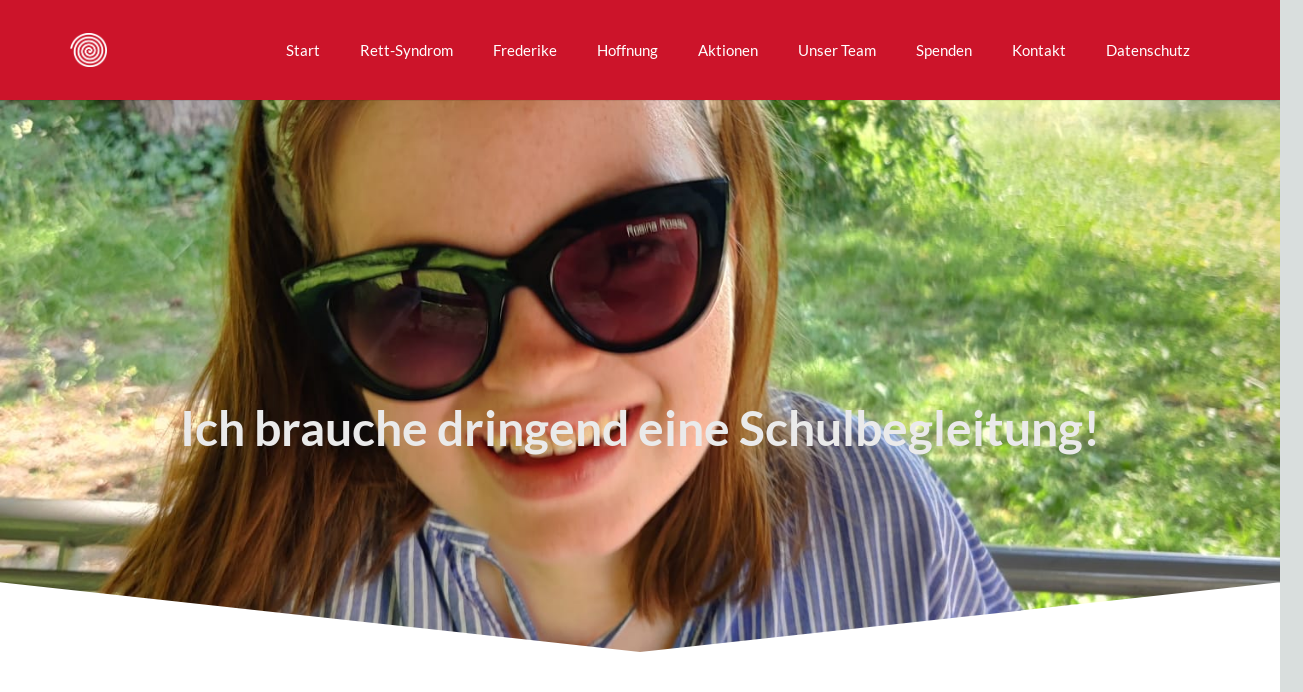

--- FILE ---
content_type: text/html; charset=UTF-8
request_url: https://frederikeshoffnung.de/portfolio/schulbegleitung/
body_size: 26074
content:
<!DOCTYPE HTML>
<html lang="de" prefix="og: https://ogp.me/ns# fb: https://ogp.me/ns/fb# article: https://ogp.me/ns/article#">
<head>
	<meta charset="UTF-8">
	

<meta name="wpsso-begin" content="wpsso structured data begin"/>
<!-- generator:1 --><meta name="generator" content="WPSSO Core 21.11.2/S"/>
<link rel="canonical" href="https://frederikeshoffnung.de/portfolio/schulbegleitung/"/>
<link rel="shortlink" href="https://frederikeshoffnung.de/?p=3921"/>
<meta property="fb:app_id" content="966242223397117"/>
<meta property="og:type" content="article"/>
<meta property="og:url" content="https://frederikeshoffnung.de/portfolio/schulbegleitung/"/>
<meta property="og:locale" content="en_US"/>
<meta property="og:site_name" content="Frederikes Hoffnung"/>
<meta property="og:title" content="Schulbegleitung"/>
<meta property="og:description" content="No description."/>
<meta property="og:updated_time" content="2023-08-22T05:12:24+00:00"/>
<!-- og:image:1 --><meta property="og:image" content="https://frederikeshoffnung.de/wp-content/uploads/2023/08/Frederike0242-1200x628-cropped.jpeg"/>
<!-- og:image:1 --><meta property="og:image:width" content="1200"/>
<!-- og:image:1 --><meta property="og:image:height" content="628"/>
<meta property="article:published_time" content="2023-08-11T15:14:15+00:00"/>
<meta property="article:modified_time" content="2023-08-22T05:12:24+00:00"/>
<meta name="twitter:domain" content="frederikeshoffnung.de"/>
<meta name="twitter:title" content="Schulbegleitung"/>
<meta name="twitter:description" content="No description."/>
<meta name="twitter:card" content="summary_large_image"/>
<meta name="twitter:image" content="https://frederikeshoffnung.de/wp-content/uploads/2023/08/Frederike0242-1200x628-cropped.jpeg?p=3921"/>
<meta name="twitter:label1" content="Written by"/>
<meta name="twitter:data1" content="frederike"/>
<meta name="twitter:label2" content="Est. reading time"/>
<meta name="twitter:data2" content="1 minute"/>
<meta name="author" content="frederike"/>
<meta name="description" content="No description."/>
<meta name="thumbnail" content="https://frederikeshoffnung.de/wp-content/uploads/2023/08/Frederike0242-1200x628-cropped.jpeg"/>
<meta name="robots" content="follow, index, max-snippet:-1, max-image-preview:large, max-video-preview:-1"/>
<script type="application/ld+json" id="wpsso-schema-graph">{
    "@context": "https://schema.org",
    "@graph": [
        {
            "@id": "/portfolio/schulbegleitung/#sso/webpage/3921",
            "@context": "https://schema.org",
            "@type": "WebPage",
            "mainEntityOfPage": "https://frederikeshoffnung.de/portfolio/schulbegleitung/",
            "url": "https://frederikeshoffnung.de/portfolio/schulbegleitung/",
            "sameAs": [
                "https://frederikeshoffnung.de/?p=3921"
            ],
            "name": "Schulbegleitung",
            "description": "No description.",
            "potentialAction": [
                {
                    "@context": "https://schema.org",
                    "@type": "ReadAction",
                    "target": "https://frederikeshoffnung.de/portfolio/schulbegleitung/"
                }
            ],
            "publisher": [
                {
                    "@id": "/#sso/organization/site/org-logo-url"
                }
            ],
            "headline": "Schulbegleitung",
            "inLanguage": "de_DE",
            "datePublished": "2023-08-11T15:14:15+00:00",
            "dateModified": "2023-08-22T05:12:24+00:00",
            "author": {
                "@id": "/44946a99c8ff1050c13b4f59f5369fe6#sso/person"
            },
            "thumbnailUrl": "https://frederikeshoffnung.de/wp-content/uploads/2023/08/Frederike0242-1200x628-cropped.jpeg",
            "image": [
                {
                    "@id": "/wp-content/uploads/2023/08/Frederike0242-1200x1200-cropped.jpeg#sso/image-object"
                },
                {
                    "@id": "/wp-content/uploads/2023/08/Frederike0242-1200x900-cropped.jpeg#sso/image-object"
                },
                {
                    "@id": "/wp-content/uploads/2023/08/Frederike0242-1200x675-cropped.jpeg#sso/image-object"
                }
            ],
            "primaryImageOfPage": {
                "@id": "/wp-content/uploads/2023/08/Frederike0242-1200x1200-cropped.jpeg#sso/image-object"
            }
        },
        {
            "@id": "/#sso/organization/site/org-logo-url",
            "@context": "https://schema.org",
            "@type": "Organization",
            "url": "https://frederikeshoffnung.de/",
            "name": "Frederikes Hoffnung",
            "description": "Hoffnung will Kreise ziehen!",
            "image": [
                {
                    "@id": "/wp-content/uploads/2017/11/cropped-Spirale-2.png#sso/image-object"
                }
            ],
            "logo": {
                "@id": "/wp-content/uploads/2017/11/cropped-Spirale-2.png#sso/image-object"
            }
        },
        {
            "@id": "/wp-content/uploads/2017/11/cropped-Spirale-2.png#sso/image-object",
            "@context": "https://schema.org",
            "@type": "ImageObject",
            "url": "https://frederikeshoffnung.de/wp-content/uploads/2017/11/cropped-Spirale-2.png",
            "width": [
                {
                    "@id": "#sso/qv-width-px-512"
                }
            ],
            "height": [
                {
                    "@id": "#sso/qv-height-px-512"
                }
            ]
        },
        {
            "@id": "#sso/qv-width-px-512",
            "@context": "https://schema.org",
            "@type": "QuantitativeValue",
            "name": "Width",
            "unitText": "px",
            "unitCode": "E37",
            "value": "512"
        },
        {
            "@id": "#sso/qv-height-px-512",
            "@context": "https://schema.org",
            "@type": "QuantitativeValue",
            "name": "Height",
            "unitText": "px",
            "unitCode": "E37",
            "value": "512"
        },
        {
            "@id": "/44946a99c8ff1050c13b4f59f5369fe6#sso/person",
            "@context": "https://schema.org",
            "@type": "Person",
            "name": "frederike",
            "description": "Author archive page for frederike."
        },
        {
            "@id": "/wp-content/uploads/2023/08/Frederike0242-1200x1200-cropped.jpeg#sso/image-object",
            "@context": "https://schema.org",
            "@type": "ImageObject",
            "url": "https://frederikeshoffnung.de/wp-content/uploads/2023/08/Frederike0242-1200x1200-cropped.jpeg",
            "identifier": "3926-wpsso-schema-1x1",
            "name": "Frederike0242",
            "description": "No description.",
            "encodingFormat": "image/jpeg",
            "uploadDate": "2023-08-11T16:58:55+00:00",
            "width": [
                {
                    "@id": "#sso/qv-width-px-1200"
                }
            ],
            "height": [
                {
                    "@id": "#sso/qv-height-px-1200"
                }
            ]
        },
        {
            "@id": "#sso/qv-width-px-1200",
            "@context": "https://schema.org",
            "@type": "QuantitativeValue",
            "name": "Width",
            "unitText": "px",
            "unitCode": "E37",
            "value": "1200"
        },
        {
            "@id": "#sso/qv-height-px-1200",
            "@context": "https://schema.org",
            "@type": "QuantitativeValue",
            "name": "Height",
            "unitText": "px",
            "unitCode": "E37",
            "value": "1200"
        },
        {
            "@id": "/wp-content/uploads/2023/08/Frederike0242-1200x900-cropped.jpeg#sso/image-object",
            "@context": "https://schema.org",
            "@type": "ImageObject",
            "url": "https://frederikeshoffnung.de/wp-content/uploads/2023/08/Frederike0242-1200x900-cropped.jpeg",
            "identifier": "3926-wpsso-schema-4x3",
            "name": "Frederike0242",
            "description": "No description.",
            "encodingFormat": "image/jpeg",
            "uploadDate": "2023-08-11T16:58:55+00:00",
            "width": [
                {
                    "@id": "#sso/qv-width-px-1200"
                }
            ],
            "height": [
                {
                    "@id": "#sso/qv-height-px-900"
                }
            ]
        },
        {
            "@id": "#sso/qv-height-px-900",
            "@context": "https://schema.org",
            "@type": "QuantitativeValue",
            "name": "Height",
            "unitText": "px",
            "unitCode": "E37",
            "value": "900"
        },
        {
            "@id": "/wp-content/uploads/2023/08/Frederike0242-1200x675-cropped.jpeg#sso/image-object",
            "@context": "https://schema.org",
            "@type": "ImageObject",
            "url": "https://frederikeshoffnung.de/wp-content/uploads/2023/08/Frederike0242-1200x675-cropped.jpeg",
            "identifier": "3926-wpsso-schema-16x9",
            "name": "Frederike0242",
            "description": "No description.",
            "encodingFormat": "image/jpeg",
            "uploadDate": "2023-08-11T16:58:55+00:00",
            "width": [
                {
                    "@id": "#sso/qv-width-px-1200"
                }
            ],
            "height": [
                {
                    "@id": "#sso/qv-height-px-675"
                }
            ]
        },
        {
            "@id": "#sso/qv-height-px-675",
            "@context": "https://schema.org",
            "@type": "QuantitativeValue",
            "name": "Height",
            "unitText": "px",
            "unitCode": "E37",
            "value": "675"
        }
    ]
}</script>
<meta name="wpsso-end" content="wpsso structured data end"/>
<meta name="wpsso-cached" content="2026-01-10T04:37:31+00:00 for frederikeshoffnung.de"/>
<meta name="wpsso-added" content="2026-01-20T04:16:22+00:00 in 0.001366 secs (67.99 MB peak)"/>

<!-- Manifest added by SuperPWA - Progressive Web Apps Plugin For WordPress -->
<link rel="manifest" href="/superpwa-manifest.json">
<meta name="theme-color" content="#ffffff">
<!-- / SuperPWA.com -->
<title>Schulbegleitung &ndash; Frederikes Hoffnung</title>
<link rel="alternate" type="application/rss+xml" title="Frederikes Hoffnung &raquo; Feed" href="https://frederikeshoffnung.de/feed/" />
<link rel="alternate" type="application/rss+xml" title="Frederikes Hoffnung &raquo; Kommentar-Feed" href="https://frederikeshoffnung.de/comments/feed/" />
<link rel="alternate" title="oEmbed (JSON)" type="application/json+oembed" href="https://frederikeshoffnung.de/wp-json/oembed/1.0/embed?url=https%3A%2F%2Ffrederikeshoffnung.de%2Fportfolio%2Fschulbegleitung%2F" />
<link rel="alternate" title="oEmbed (XML)" type="text/xml+oembed" href="https://frederikeshoffnung.de/wp-json/oembed/1.0/embed?url=https%3A%2F%2Ffrederikeshoffnung.de%2Fportfolio%2Fschulbegleitung%2F&#038;format=xml" />
<link rel="canonical" href="https://frederikeshoffnung.de/portfolio/schulbegleitung" />
<meta name="viewport" content="width=device-width, initial-scale=1">
<meta name="SKYPE_TOOLBAR" content="SKYPE_TOOLBAR_PARSER_COMPATIBLE">
<meta name="theme-color" content="#f5f5f5">
<meta property="og:title" content="Schulbegleitung &ndash; Frederikes Hoffnung">
<meta property="og:url" content="https://frederikeshoffnung.de/portfolio/schulbegleitung">
<meta property="og:locale" content="de_DE">
<meta property="og:site_name" content="Frederikes Hoffnung">
<meta property="og:type" content="article">
<meta property="og:image" content="https://frederikeshoffnung.de/wp-content/uploads/2023/08/Frederike0242-768x1024.jpeg" itemprop="image">
<link rel="preload" href="https://frederikeshoffnung.de/wp-content/uploads/2019/01/Lato-Regular.woff" as="font" type="font/woff" crossorigin><link rel="preload" href="https://frederikeshoffnung.de/wp-content/uploads/2019/01/Lato-Regular.woff2" as="font" type="font/woff2" crossorigin><link rel="preload" href="https://frederikeshoffnung.de/wp-content/uploads/2019/01/Lato-Italic.woff" as="font" type="font/woff" crossorigin><link rel="preload" href="https://frederikeshoffnung.de/wp-content/uploads/2019/01/Lato-Italic.woff2" as="font" type="font/woff2" crossorigin><link rel="preload" href="https://frederikeshoffnung.de/wp-content/uploads/2019/01/Lato-Bold.woff2" as="font" type="font/woff2" crossorigin><link rel="preload" href="https://frederikeshoffnung.de/wp-content/uploads/2019/01/Lato-Bold.woff" as="font" type="font/woff" crossorigin><link rel="preload" href="https://frederikeshoffnung.de/wp-content/uploads/2019/01/Lato-Light.woff" as="font" type="font/woff" crossorigin><link rel="preload" href="https://frederikeshoffnung.de/wp-content/uploads/2019/01/Lato-Light.woff2" as="font" type="font/woff2" crossorigin><style id='wp-img-auto-sizes-contain-inline-css'>
img:is([sizes=auto i],[sizes^="auto," i]){contain-intrinsic-size:3000px 1500px}
/*# sourceURL=wp-img-auto-sizes-contain-inline-css */
</style>
<style id='wp-emoji-styles-inline-css'>

	img.wp-smiley, img.emoji {
		display: inline !important;
		border: none !important;
		box-shadow: none !important;
		height: 1em !important;
		width: 1em !important;
		margin: 0 0.07em !important;
		vertical-align: -0.1em !important;
		background: none !important;
		padding: 0 !important;
	}
/*# sourceURL=wp-emoji-styles-inline-css */
</style>
<style id='wp-block-library-inline-css'>
:root{--wp-block-synced-color:#7a00df;--wp-block-synced-color--rgb:122,0,223;--wp-bound-block-color:var(--wp-block-synced-color);--wp-editor-canvas-background:#ddd;--wp-admin-theme-color:#007cba;--wp-admin-theme-color--rgb:0,124,186;--wp-admin-theme-color-darker-10:#006ba1;--wp-admin-theme-color-darker-10--rgb:0,107,160.5;--wp-admin-theme-color-darker-20:#005a87;--wp-admin-theme-color-darker-20--rgb:0,90,135;--wp-admin-border-width-focus:2px}@media (min-resolution:192dpi){:root{--wp-admin-border-width-focus:1.5px}}.wp-element-button{cursor:pointer}:root .has-very-light-gray-background-color{background-color:#eee}:root .has-very-dark-gray-background-color{background-color:#313131}:root .has-very-light-gray-color{color:#eee}:root .has-very-dark-gray-color{color:#313131}:root .has-vivid-green-cyan-to-vivid-cyan-blue-gradient-background{background:linear-gradient(135deg,#00d084,#0693e3)}:root .has-purple-crush-gradient-background{background:linear-gradient(135deg,#34e2e4,#4721fb 50%,#ab1dfe)}:root .has-hazy-dawn-gradient-background{background:linear-gradient(135deg,#faaca8,#dad0ec)}:root .has-subdued-olive-gradient-background{background:linear-gradient(135deg,#fafae1,#67a671)}:root .has-atomic-cream-gradient-background{background:linear-gradient(135deg,#fdd79a,#004a59)}:root .has-nightshade-gradient-background{background:linear-gradient(135deg,#330968,#31cdcf)}:root .has-midnight-gradient-background{background:linear-gradient(135deg,#020381,#2874fc)}:root{--wp--preset--font-size--normal:16px;--wp--preset--font-size--huge:42px}.has-regular-font-size{font-size:1em}.has-larger-font-size{font-size:2.625em}.has-normal-font-size{font-size:var(--wp--preset--font-size--normal)}.has-huge-font-size{font-size:var(--wp--preset--font-size--huge)}.has-text-align-center{text-align:center}.has-text-align-left{text-align:left}.has-text-align-right{text-align:right}.has-fit-text{white-space:nowrap!important}#end-resizable-editor-section{display:none}.aligncenter{clear:both}.items-justified-left{justify-content:flex-start}.items-justified-center{justify-content:center}.items-justified-right{justify-content:flex-end}.items-justified-space-between{justify-content:space-between}.screen-reader-text{border:0;clip-path:inset(50%);height:1px;margin:-1px;overflow:hidden;padding:0;position:absolute;width:1px;word-wrap:normal!important}.screen-reader-text:focus{background-color:#ddd;clip-path:none;color:#444;display:block;font-size:1em;height:auto;left:5px;line-height:normal;padding:15px 23px 14px;text-decoration:none;top:5px;width:auto;z-index:100000}html :where(.has-border-color){border-style:solid}html :where([style*=border-top-color]){border-top-style:solid}html :where([style*=border-right-color]){border-right-style:solid}html :where([style*=border-bottom-color]){border-bottom-style:solid}html :where([style*=border-left-color]){border-left-style:solid}html :where([style*=border-width]){border-style:solid}html :where([style*=border-top-width]){border-top-style:solid}html :where([style*=border-right-width]){border-right-style:solid}html :where([style*=border-bottom-width]){border-bottom-style:solid}html :where([style*=border-left-width]){border-left-style:solid}html :where(img[class*=wp-image-]){height:auto;max-width:100%}:where(figure){margin:0 0 1em}html :where(.is-position-sticky){--wp-admin--admin-bar--position-offset:var(--wp-admin--admin-bar--height,0px)}@media screen and (max-width:600px){html :where(.is-position-sticky){--wp-admin--admin-bar--position-offset:0px}}

/*# sourceURL=wp-block-library-inline-css */
</style><style id='global-styles-inline-css'>
:root{--wp--preset--aspect-ratio--square: 1;--wp--preset--aspect-ratio--4-3: 4/3;--wp--preset--aspect-ratio--3-4: 3/4;--wp--preset--aspect-ratio--3-2: 3/2;--wp--preset--aspect-ratio--2-3: 2/3;--wp--preset--aspect-ratio--16-9: 16/9;--wp--preset--aspect-ratio--9-16: 9/16;--wp--preset--color--black: #000000;--wp--preset--color--cyan-bluish-gray: #abb8c3;--wp--preset--color--white: #ffffff;--wp--preset--color--pale-pink: #f78da7;--wp--preset--color--vivid-red: #cf2e2e;--wp--preset--color--luminous-vivid-orange: #ff6900;--wp--preset--color--luminous-vivid-amber: #fcb900;--wp--preset--color--light-green-cyan: #7bdcb5;--wp--preset--color--vivid-green-cyan: #00d084;--wp--preset--color--pale-cyan-blue: #8ed1fc;--wp--preset--color--vivid-cyan-blue: #0693e3;--wp--preset--color--vivid-purple: #9b51e0;--wp--preset--gradient--vivid-cyan-blue-to-vivid-purple: linear-gradient(135deg,rgb(6,147,227) 0%,rgb(155,81,224) 100%);--wp--preset--gradient--light-green-cyan-to-vivid-green-cyan: linear-gradient(135deg,rgb(122,220,180) 0%,rgb(0,208,130) 100%);--wp--preset--gradient--luminous-vivid-amber-to-luminous-vivid-orange: linear-gradient(135deg,rgb(252,185,0) 0%,rgb(255,105,0) 100%);--wp--preset--gradient--luminous-vivid-orange-to-vivid-red: linear-gradient(135deg,rgb(255,105,0) 0%,rgb(207,46,46) 100%);--wp--preset--gradient--very-light-gray-to-cyan-bluish-gray: linear-gradient(135deg,rgb(238,238,238) 0%,rgb(169,184,195) 100%);--wp--preset--gradient--cool-to-warm-spectrum: linear-gradient(135deg,rgb(74,234,220) 0%,rgb(151,120,209) 20%,rgb(207,42,186) 40%,rgb(238,44,130) 60%,rgb(251,105,98) 80%,rgb(254,248,76) 100%);--wp--preset--gradient--blush-light-purple: linear-gradient(135deg,rgb(255,206,236) 0%,rgb(152,150,240) 100%);--wp--preset--gradient--blush-bordeaux: linear-gradient(135deg,rgb(254,205,165) 0%,rgb(254,45,45) 50%,rgb(107,0,62) 100%);--wp--preset--gradient--luminous-dusk: linear-gradient(135deg,rgb(255,203,112) 0%,rgb(199,81,192) 50%,rgb(65,88,208) 100%);--wp--preset--gradient--pale-ocean: linear-gradient(135deg,rgb(255,245,203) 0%,rgb(182,227,212) 50%,rgb(51,167,181) 100%);--wp--preset--gradient--electric-grass: linear-gradient(135deg,rgb(202,248,128) 0%,rgb(113,206,126) 100%);--wp--preset--gradient--midnight: linear-gradient(135deg,rgb(2,3,129) 0%,rgb(40,116,252) 100%);--wp--preset--font-size--small: 13px;--wp--preset--font-size--medium: 20px;--wp--preset--font-size--large: 36px;--wp--preset--font-size--x-large: 42px;--wp--preset--spacing--20: 0.44rem;--wp--preset--spacing--30: 0.67rem;--wp--preset--spacing--40: 1rem;--wp--preset--spacing--50: 1.5rem;--wp--preset--spacing--60: 2.25rem;--wp--preset--spacing--70: 3.38rem;--wp--preset--spacing--80: 5.06rem;--wp--preset--shadow--natural: 6px 6px 9px rgba(0, 0, 0, 0.2);--wp--preset--shadow--deep: 12px 12px 50px rgba(0, 0, 0, 0.4);--wp--preset--shadow--sharp: 6px 6px 0px rgba(0, 0, 0, 0.2);--wp--preset--shadow--outlined: 6px 6px 0px -3px rgb(255, 255, 255), 6px 6px rgb(0, 0, 0);--wp--preset--shadow--crisp: 6px 6px 0px rgb(0, 0, 0);}:where(.is-layout-flex){gap: 0.5em;}:where(.is-layout-grid){gap: 0.5em;}body .is-layout-flex{display: flex;}.is-layout-flex{flex-wrap: wrap;align-items: center;}.is-layout-flex > :is(*, div){margin: 0;}body .is-layout-grid{display: grid;}.is-layout-grid > :is(*, div){margin: 0;}:where(.wp-block-columns.is-layout-flex){gap: 2em;}:where(.wp-block-columns.is-layout-grid){gap: 2em;}:where(.wp-block-post-template.is-layout-flex){gap: 1.25em;}:where(.wp-block-post-template.is-layout-grid){gap: 1.25em;}.has-black-color{color: var(--wp--preset--color--black) !important;}.has-cyan-bluish-gray-color{color: var(--wp--preset--color--cyan-bluish-gray) !important;}.has-white-color{color: var(--wp--preset--color--white) !important;}.has-pale-pink-color{color: var(--wp--preset--color--pale-pink) !important;}.has-vivid-red-color{color: var(--wp--preset--color--vivid-red) !important;}.has-luminous-vivid-orange-color{color: var(--wp--preset--color--luminous-vivid-orange) !important;}.has-luminous-vivid-amber-color{color: var(--wp--preset--color--luminous-vivid-amber) !important;}.has-light-green-cyan-color{color: var(--wp--preset--color--light-green-cyan) !important;}.has-vivid-green-cyan-color{color: var(--wp--preset--color--vivid-green-cyan) !important;}.has-pale-cyan-blue-color{color: var(--wp--preset--color--pale-cyan-blue) !important;}.has-vivid-cyan-blue-color{color: var(--wp--preset--color--vivid-cyan-blue) !important;}.has-vivid-purple-color{color: var(--wp--preset--color--vivid-purple) !important;}.has-black-background-color{background-color: var(--wp--preset--color--black) !important;}.has-cyan-bluish-gray-background-color{background-color: var(--wp--preset--color--cyan-bluish-gray) !important;}.has-white-background-color{background-color: var(--wp--preset--color--white) !important;}.has-pale-pink-background-color{background-color: var(--wp--preset--color--pale-pink) !important;}.has-vivid-red-background-color{background-color: var(--wp--preset--color--vivid-red) !important;}.has-luminous-vivid-orange-background-color{background-color: var(--wp--preset--color--luminous-vivid-orange) !important;}.has-luminous-vivid-amber-background-color{background-color: var(--wp--preset--color--luminous-vivid-amber) !important;}.has-light-green-cyan-background-color{background-color: var(--wp--preset--color--light-green-cyan) !important;}.has-vivid-green-cyan-background-color{background-color: var(--wp--preset--color--vivid-green-cyan) !important;}.has-pale-cyan-blue-background-color{background-color: var(--wp--preset--color--pale-cyan-blue) !important;}.has-vivid-cyan-blue-background-color{background-color: var(--wp--preset--color--vivid-cyan-blue) !important;}.has-vivid-purple-background-color{background-color: var(--wp--preset--color--vivid-purple) !important;}.has-black-border-color{border-color: var(--wp--preset--color--black) !important;}.has-cyan-bluish-gray-border-color{border-color: var(--wp--preset--color--cyan-bluish-gray) !important;}.has-white-border-color{border-color: var(--wp--preset--color--white) !important;}.has-pale-pink-border-color{border-color: var(--wp--preset--color--pale-pink) !important;}.has-vivid-red-border-color{border-color: var(--wp--preset--color--vivid-red) !important;}.has-luminous-vivid-orange-border-color{border-color: var(--wp--preset--color--luminous-vivid-orange) !important;}.has-luminous-vivid-amber-border-color{border-color: var(--wp--preset--color--luminous-vivid-amber) !important;}.has-light-green-cyan-border-color{border-color: var(--wp--preset--color--light-green-cyan) !important;}.has-vivid-green-cyan-border-color{border-color: var(--wp--preset--color--vivid-green-cyan) !important;}.has-pale-cyan-blue-border-color{border-color: var(--wp--preset--color--pale-cyan-blue) !important;}.has-vivid-cyan-blue-border-color{border-color: var(--wp--preset--color--vivid-cyan-blue) !important;}.has-vivid-purple-border-color{border-color: var(--wp--preset--color--vivid-purple) !important;}.has-vivid-cyan-blue-to-vivid-purple-gradient-background{background: var(--wp--preset--gradient--vivid-cyan-blue-to-vivid-purple) !important;}.has-light-green-cyan-to-vivid-green-cyan-gradient-background{background: var(--wp--preset--gradient--light-green-cyan-to-vivid-green-cyan) !important;}.has-luminous-vivid-amber-to-luminous-vivid-orange-gradient-background{background: var(--wp--preset--gradient--luminous-vivid-amber-to-luminous-vivid-orange) !important;}.has-luminous-vivid-orange-to-vivid-red-gradient-background{background: var(--wp--preset--gradient--luminous-vivid-orange-to-vivid-red) !important;}.has-very-light-gray-to-cyan-bluish-gray-gradient-background{background: var(--wp--preset--gradient--very-light-gray-to-cyan-bluish-gray) !important;}.has-cool-to-warm-spectrum-gradient-background{background: var(--wp--preset--gradient--cool-to-warm-spectrum) !important;}.has-blush-light-purple-gradient-background{background: var(--wp--preset--gradient--blush-light-purple) !important;}.has-blush-bordeaux-gradient-background{background: var(--wp--preset--gradient--blush-bordeaux) !important;}.has-luminous-dusk-gradient-background{background: var(--wp--preset--gradient--luminous-dusk) !important;}.has-pale-ocean-gradient-background{background: var(--wp--preset--gradient--pale-ocean) !important;}.has-electric-grass-gradient-background{background: var(--wp--preset--gradient--electric-grass) !important;}.has-midnight-gradient-background{background: var(--wp--preset--gradient--midnight) !important;}.has-small-font-size{font-size: var(--wp--preset--font-size--small) !important;}.has-medium-font-size{font-size: var(--wp--preset--font-size--medium) !important;}.has-large-font-size{font-size: var(--wp--preset--font-size--large) !important;}.has-x-large-font-size{font-size: var(--wp--preset--font-size--x-large) !important;}
/*# sourceURL=global-styles-inline-css */
</style>

<style id='classic-theme-styles-inline-css'>
/*! This file is auto-generated */
.wp-block-button__link{color:#fff;background-color:#32373c;border-radius:9999px;box-shadow:none;text-decoration:none;padding:calc(.667em + 2px) calc(1.333em + 2px);font-size:1.125em}.wp-block-file__button{background:#32373c;color:#fff;text-decoration:none}
/*# sourceURL=/wp-includes/css/classic-themes.min.css */
</style>
<link rel='stylesheet' id='parent-style-css' href='https://frederikeshoffnung.de/wp-content/themes/Impreza/style.css?ver=6.9' media='all' />
<link rel='stylesheet' id='borlabs-cookie-css' href='https://frederikeshoffnung.de/wp-content/plugins/borlabs-cookie/css/borlabs-cookie.css?ver=1.9.9-2' media='all' />
<style id='borlabs-cookie-inline-css'>
[data-borlabs-cookie-wrap] [data-borlabs-cookie] {background:#f9f9f9 !important; color:#606569 !important;}
[data-borlabs-cookie-wrap] [data-borlabs-cookie] p {color:#606569 !important;}
[data-borlabs-cookie-wrap] [data-borlabs-cookie] p a {color:#288fe9 !important;}
[data-borlabs-cookie-wrap] [data-borlabs-cookie] p.borlabsCookieSubHeadline {background:#eeeeee !important;}
[data-borlabs-cookie-wrap] [data-borlabs-cookie] p.borlabsCookieSuccess {color:#5eb930 !important;}
[data-borlabs-cookie-wrap] [data-borlabs-cookie] [data-borlabs-selection] ul {border-top: 1px solid #f2f2f2 !important; border-left: 1px solid #f2f2f2 !important; border-right: 1px solid #f2f2f2 !important;}
[data-borlabs-cookie-wrap] [data-borlabs-cookie] [data-borlabs-selection] ul li.cookieOption1 {background:#ffffff !important; border-bottom: 1px solid #f2f2f2 !important; color:#606569 !important;}
[data-borlabs-cookie-wrap] [data-borlabs-cookie] [data-borlabs-selection] ul li.cookieOption1:hover {background-color:#288fe9 !important; color:#ffffff !important;}
[data-borlabs-cookie-wrap] [data-borlabs-cookie] [data-borlabs-selection] ul li.cookieOption2 {background:#ffffff !important; border-bottom: 1px solid #f2f2f2 !important; color:#606569 !important;}
[data-borlabs-cookie-wrap] [data-borlabs-cookie] [data-borlabs-selection] ul li.cookieOption2:hover {background-color:#288fe9 !important; color:#ffffff !important;}
[data-borlabs-cookie-wrap] [data-borlabs-cookie] [data-borlabs-selection] ul li.cookieOption3 {background:#ffffff !important; border-bottom: 1px solid #f2f2f2 !important; color:#606569 !important;}
[data-borlabs-cookie-wrap] [data-borlabs-cookie] [data-borlabs-selection] ul li.cookieOption3:hover {background-color:#288fe9 !important; color:#ffffff !important;}
[data-borlabs-cookie-wrap] [data-borlabs-cookie] [data-borlabs-help] a {color:#288fe9 !important;}
.borlabs-cookie-bct-default, [data-borlabs-cookie-opt-out] {background:#efefef !important; color: #666666 !important;}
.borlabs-cookie-bct-default p, [data-borlabs-cookie-opt-out] p {color: #666666 !important;}
.borlabs-cookie-bct-default a[role="button"], [data-borlabs-cookie-opt-out] a[role="button"] {background:#288fe9 !important; color: #ffffff !important;}
.borlabs-cookie-bct-default a[role="button"]:hover, [data-borlabs-cookie-opt-out] a[role="button"]:hover {background:#2875e9 !important; color: #ffffff !important;}
[data-borlabs-cookie-opt-out] [data-borlabs-cookie-opt-out-success] {color: #5eb930 !important;}
/*# sourceURL=borlabs-cookie-inline-css */
</style>
<link rel='stylesheet' id='jquery-lazyloadxt-spinner-css-css' href='//frederikeshoffnung.de/wp-content/plugins/a3-lazy-load/assets/css/jquery.lazyloadxt.spinner.css?ver=6.9' media='all' />
<link rel='stylesheet' id='a3a3_lazy_load-css' href='//frederikeshoffnung.de/wp-content/uploads/sass/a3_lazy_load.min.css?ver=1546793110' media='all' />
<link rel='stylesheet' id='us-style-css' href='https://frederikeshoffnung.de/wp-content/themes/Impreza/css/style.min.css?ver=8.33.2' media='all' />
<link rel='stylesheet' id='theme-style-css' href='https://frederikeshoffnung.de/wp-content/themes/impreza-child/style.css?ver=8.33.2' media='all' />
<link rel='stylesheet' id='bsf-Defaults-css' href='https://frederikeshoffnung.de/wp-content/uploads/smile_fonts/Defaults/Defaults.css?ver=3.19.26' media='all' />
<link rel='stylesheet' id='ultimate-vc-addons-style-css' href='https://frederikeshoffnung.de/wp-content/plugins/Ultimate_VC_Addons/assets/min-css/style.min.css?ver=3.19.26' media='all' />
<script src="https://frederikeshoffnung.de/wp-includes/js/jquery/jquery.min.js?ver=3.7.1" id="jquery-core-js"></script>
<script src="https://frederikeshoffnung.de/wp-content/plugins/Ultimate_VC_Addons/assets/min-js/ultimate-params.min.js?ver=3.19.26" id="ultimate-vc-addons-params-js"></script>
<script></script><link rel="https://api.w.org/" href="https://frederikeshoffnung.de/wp-json/" /><link rel="EditURI" type="application/rsd+xml" title="RSD" href="https://frederikeshoffnung.de/xmlrpc.php?rsd" />
<meta name="generator" content="WordPress 6.9" />
		<script id="us_add_no_touch">
			if ( ! /Android|webOS|iPhone|iPad|iPod|BlackBerry|IEMobile|Opera Mini/i.test( navigator.userAgent ) ) {
				document.documentElement.classList.add( "no-touch" );
			}
		</script>
				<script id="us_color_scheme_switch_class">
			if ( document.cookie.includes( "us_color_scheme_switch_is_on=true" ) ) {
				document.documentElement.classList.add( "us-color-scheme-on" );
			}
		</script>
		<style>.recentcomments a{display:inline !important;padding:0 !important;margin:0 !important;}</style><meta name="generator" content="Powered by WPBakery Page Builder - drag and drop page builder for WordPress."/>
<link rel="icon" href="https://frederikeshoffnung.de/wp-content/uploads/2017/11/cropped-Spirale-2-150x150.png" sizes="32x32" />
<link rel="icon" href="https://frederikeshoffnung.de/wp-content/uploads/2017/11/cropped-Spirale-2-300x300.png" sizes="192x192" />
<link rel="apple-touch-icon" href="https://frederikeshoffnung.de/wp-content/uploads/2017/11/cropped-Spirale-2-300x300.png" />
<meta name="msapplication-TileImage" content="https://frederikeshoffnung.de/wp-content/uploads/2017/11/cropped-Spirale-2-300x300.png" />
<style type="text/css" data-type="vc_shortcodes-default-css">.vc_do_custom_heading{margin-bottom:0.625rem;margin-top:0;}</style><noscript><style> .wpb_animate_when_almost_visible { opacity: 1; }</style></noscript>		<style id="us-icon-fonts">@font-face{font-display:block;font-style:normal;font-family:"fontawesome";font-weight:900;src:url("https://frederikeshoffnung.de/wp-content/themes/Impreza/fonts/fa-solid-900.woff2?ver=8.33.2") format("woff2")}.fas{font-family:"fontawesome";font-weight:900}@font-face{font-display:block;font-style:normal;font-family:"fontawesome";font-weight:400;src:url("https://frederikeshoffnung.de/wp-content/themes/Impreza/fonts/fa-regular-400.woff2?ver=8.33.2") format("woff2")}.far{font-family:"fontawesome";font-weight:400}@font-face{font-display:block;font-style:normal;font-family:"fontawesome";font-weight:300;src:url("https://frederikeshoffnung.de/wp-content/themes/Impreza/fonts/fa-light-300.woff2?ver=8.33.2") format("woff2")}.fal{font-family:"fontawesome";font-weight:300}@font-face{font-display:block;font-style:normal;font-family:"Font Awesome 5 Duotone";font-weight:900;src:url("https://frederikeshoffnung.de/wp-content/themes/Impreza/fonts/fa-duotone-900.woff2?ver=8.33.2") format("woff2")}.fad{font-family:"Font Awesome 5 Duotone";font-weight:900}.fad{position:relative}.fad:before{position:absolute}.fad:after{opacity:0.4}@font-face{font-display:block;font-style:normal;font-family:"Font Awesome 5 Brands";font-weight:400;src:url("https://frederikeshoffnung.de/wp-content/themes/Impreza/fonts/fa-brands-400.woff2?ver=8.33.2") format("woff2")}.fab{font-family:"Font Awesome 5 Brands";font-weight:400}@font-face{font-display:block;font-style:normal;font-family:"Material Icons";font-weight:400;src:url("https://frederikeshoffnung.de/wp-content/themes/Impreza/fonts/material-icons.woff2?ver=8.33.2") format("woff2")}.material-icons{font-family:"Material Icons";font-weight:400}</style>
				<style id="us-theme-options-css">:root{--color-header-middle-bg:#cc142a;--color-header-middle-bg-grad:#cc142a;--color-header-middle-text:#ffffff;--color-header-middle-text-hover:#ffffff;--color-header-transparent-bg:transparent;--color-header-transparent-bg-grad:transparent;--color-header-transparent-text:#ffffff;--color-header-transparent-text-hover:#ffffff;--color-chrome-toolbar:#f5f5f5;--color-chrome-toolbar-grad:#f5f5f5;--color-header-top-bg:#e0162e;--color-header-top-bg-grad:#e0162e;--color-header-top-text:#cae5df;--color-header-top-text-hover:#ffffff;--color-header-top-transparent-bg:rgba(0,0,0,0.2);--color-header-top-transparent-bg-grad:rgba(0,0,0,0.2);--color-header-top-transparent-text:rgba(255,255,255,0.66);--color-header-top-transparent-text-hover:#fff;--color-content-bg:#ffffff;--color-content-bg-grad:#ffffff;--color-content-bg-alt:#f0f5f5;--color-content-bg-alt-grad:#f0f5f5;--color-content-border:#dae0e0;--color-content-heading:#2b3233;--color-content-heading-grad:#2b3233;--color-content-text:#5c6566;--color-content-link:#d42c40;--color-content-link-hover:#a12533;--color-content-primary:#d42c40;--color-content-primary-grad:#d42c40;--color-content-secondary:#2b3233;--color-content-secondary-grad:#2b3233;--color-content-faded:#a4b1b3;--color-content-overlay:rgba(0,0,0,0.75);--color-content-overlay-grad:rgba(0,0,0,0.75);--color-alt-content-bg:#f0f5f5;--color-alt-content-bg-grad:#f0f5f5;--color-alt-content-bg-alt:#ffffff;--color-alt-content-bg-alt-grad:#ffffff;--color-alt-content-border:#d0d6d6;--color-alt-content-heading:#2b3233;--color-alt-content-heading-grad:#2b3233;--color-alt-content-text:#5c6566;--color-alt-content-link:#d42c40;--color-alt-content-link-hover:#a12533;--color-alt-content-primary:#d42c40;--color-alt-content-primary-grad:#d42c40;--color-alt-content-secondary:#2b3233;--color-alt-content-secondary-grad:#2b3233;--color-alt-content-faded:#a4b1b3;--color-alt-content-overlay:#e95095;--color-alt-content-overlay-grad:linear-gradient(135deg,#e95095,rgba(233,80,149,0.75));--color-footer-bg:#5c6566;--color-footer-bg-grad:#5c6566;--color-footer-bg-alt:#44494a;--color-footer-bg-alt-grad:#44494a;--color-footer-border:#a4b1b3;--color-footer-heading:#ccc;--color-footer-heading-grad:#ccc;--color-footer-text:#dae0e0;--color-footer-link:#ffffff;--color-footer-link-hover:#ffffff;--color-subfooter-bg:#5c6566;--color-subfooter-bg-grad:#5c6566;--color-subfooter-bg-alt:#44494a;--color-subfooter-bg-alt-grad:#44494a;--color-subfooter-border:#a4b1b3;--color-subfooter-heading:#ccc;--color-subfooter-heading-grad:#ccc;--color-subfooter-text:#dae0e0;--color-subfooter-link:#ffffff;--color-subfooter-link-hover:#ffffff;--color-content-primary-faded:rgba(212,44,64,0.15);--box-shadow:0 5px 15px rgba(0,0,0,.15);--box-shadow-up:0 -5px 15px rgba(0,0,0,.15);--site-canvas-width:1240px;--site-content-width:1140px;--site-sidebar-width:27.85;--text-block-margin-bottom:1.5rem}.has-content-primary-color{color:var(--color-content-primary)}.has-content-primary-background-color{background:var(--color-content-primary-grad)}.has-content-secondary-color{color:var(--color-content-secondary)}.has-content-secondary-background-color{background:var(--color-content-secondary-grad)}.has-content-heading-color{color:var(--color-content-heading)}.has-content-heading-background-color{background:var(--color-content-heading-grad)}.has-content-text-color{color:var(--color-content-text)}.has-content-text-background-color{background:var(--color-content-text-grad)}.has-content-faded-color{color:var(--color-content-faded)}.has-content-faded-background-color{background:var(--color-content-faded-grad)}.has-content-border-color{color:var(--color-content-border)}.has-content-border-background-color{background:var(--color-content-border-grad)}.has-content-bg-alt-color{color:var(--color-content-bg-alt)}.has-content-bg-alt-background-color{background:var(--color-content-bg-alt-grad)}.has-content-bg-color{color:var(--color-content-bg)}.has-content-bg-background-color{background:var(--color-content-bg-grad)}.not_underline_links a{text-decoration:none!important}a{text-decoration:none;text-underline-offset:.2em}.no-touch a:hover{text-decoration:underline;text-decoration-thickness:1px;text-decoration-style:solid;text-decoration-skip-ink:auto;text-underline-offset:.2em}@font-face{font-display:swap;font-style:normal;font-family:"_local_lato";font-weight:400;src:url(/wp-content/uploads/2019/01/Lato-Regular.woff) format("woff"),url(/wp-content/uploads/2019/01/Lato-Regular.woff2) format("woff2"),url(/wp-content/uploads/2019/01/Lato-Italic.woff) format("woff"),url(/wp-content/uploads/2019/01/Lato-Italic.woff2) format("woff2")}@font-face{font-display:swap;font-style:normal;font-family:"_local_lato";font-weight:700;src:url(/wp-content/uploads/2019/01/Lato-Bold.woff2) format("woff2"),url(/wp-content/uploads/2019/01/Lato-Bold.woff) format("woff")}@font-face{font-display:swap;font-style:normal;font-family:"_local_lato";font-weight:300;src:url(/wp-content/uploads/2019/01/Lato-Light.woff) format("woff"),url(/wp-content/uploads/2019/01/Lato-Light.woff2) format("woff2")}:root{--font-family:_local_lato;--font-size:15px;--line-height:26px;--font-weight:400;--bold-font-weight:700;--h1-font-family:_local_lato;--h1-font-size:48px;--h1-line-height:1.2;--h1-font-weight:300;--h1-bold-font-weight:700;--h1-text-transform:none;--h1-font-style:normal;--h1-letter-spacing:0em;--h1-margin-bottom:1.5rem;--h2-font-family:var(--h1-font-family);--h2-font-size:42px;--h2-line-height:1.4;--h2-font-weight:400;--h2-bold-font-weight:var(--h1-bold-font-weight);--h2-text-transform:var(--h1-text-transform);--h2-font-style:var(--h1-font-style);--h2-letter-spacing:0em;--h2-margin-bottom:1.5rem;--h3-font-family:var(--h1-font-family);--h3-font-size:26px;--h3-line-height:1.4;--h3-font-weight:var(--h1-font-weight);--h3-bold-font-weight:var(--h1-bold-font-weight);--h3-text-transform:var(--h1-text-transform);--h3-font-style:var(--h1-font-style);--h3-letter-spacing:0em;--h3-margin-bottom:1.5rem;--h4-font-family:var(--h1-font-family);--h4-font-size:22px;--h4-line-height:1.4;--h4-font-weight:var(--h1-font-weight);--h4-bold-font-weight:var(--h1-bold-font-weight);--h4-text-transform:var(--h1-text-transform);--h4-font-style:var(--h1-font-style);--h4-letter-spacing:0.01em;--h4-margin-bottom:1.5rem;--h5-font-family:var(--h1-font-family);--h5-font-size:20px;--h5-line-height:1.4;--h5-font-weight:var(--h1-font-weight);--h5-bold-font-weight:var(--h1-bold-font-weight);--h5-text-transform:var(--h1-text-transform);--h5-font-style:var(--h1-font-style);--h5-letter-spacing:0em;--h5-margin-bottom:1.5rem;--h6-font-family:var(--h1-font-family);--h6-font-size:18px;--h6-line-height:1.4;--h6-font-weight:var(--h1-font-weight);--h6-bold-font-weight:var(--h1-bold-font-weight);--h6-text-transform:var(--h1-text-transform);--h6-font-style:var(--h1-font-style);--h6-letter-spacing:0em;--h6-margin-bottom:1.5rem}@media (max-width:600px){:root{--font-size:16px;--line-height:28px;--h1-font-size:30px;--h2-font-size:26px;--h3-font-size:22px;--h4-font-size:20px;--h5-font-size:18px;--h6-font-size:16px}}h1{font-family:var(--h1-font-family,inherit);font-weight:var(--h1-font-weight,inherit);font-size:var(--h1-font-size,inherit);font-style:var(--h1-font-style,inherit);line-height:var(--h1-line-height,1.4);letter-spacing:var(--h1-letter-spacing,inherit);text-transform:var(--h1-text-transform,inherit);margin-bottom:var(--h1-margin-bottom,1.5rem)}h1>strong{font-weight:var(--h1-bold-font-weight,bold)}h2{font-family:var(--h2-font-family,inherit);font-weight:var(--h2-font-weight,inherit);font-size:var(--h2-font-size,inherit);font-style:var(--h2-font-style,inherit);line-height:var(--h2-line-height,1.4);letter-spacing:var(--h2-letter-spacing,inherit);text-transform:var(--h2-text-transform,inherit);margin-bottom:var(--h2-margin-bottom,1.5rem)}h2>strong{font-weight:var(--h2-bold-font-weight,bold)}h3{font-family:var(--h3-font-family,inherit);font-weight:var(--h3-font-weight,inherit);font-size:var(--h3-font-size,inherit);font-style:var(--h3-font-style,inherit);line-height:var(--h3-line-height,1.4);letter-spacing:var(--h3-letter-spacing,inherit);text-transform:var(--h3-text-transform,inherit);margin-bottom:var(--h3-margin-bottom,1.5rem)}h3>strong{font-weight:var(--h3-bold-font-weight,bold)}h4{font-family:var(--h4-font-family,inherit);font-weight:var(--h4-font-weight,inherit);font-size:var(--h4-font-size,inherit);font-style:var(--h4-font-style,inherit);line-height:var(--h4-line-height,1.4);letter-spacing:var(--h4-letter-spacing,inherit);text-transform:var(--h4-text-transform,inherit);margin-bottom:var(--h4-margin-bottom,1.5rem)}h4>strong{font-weight:var(--h4-bold-font-weight,bold)}h5{font-family:var(--h5-font-family,inherit);font-weight:var(--h5-font-weight,inherit);font-size:var(--h5-font-size,inherit);font-style:var(--h5-font-style,inherit);line-height:var(--h5-line-height,1.4);letter-spacing:var(--h5-letter-spacing,inherit);text-transform:var(--h5-text-transform,inherit);margin-bottom:var(--h5-margin-bottom,1.5rem)}h5>strong{font-weight:var(--h5-bold-font-weight,bold)}h6{font-family:var(--h6-font-family,inherit);font-weight:var(--h6-font-weight,inherit);font-size:var(--h6-font-size,inherit);font-style:var(--h6-font-style,inherit);line-height:var(--h6-line-height,1.4);letter-spacing:var(--h6-letter-spacing,inherit);text-transform:var(--h6-text-transform,inherit);margin-bottom:var(--h6-margin-bottom,1.5rem)}h6>strong{font-weight:var(--h6-bold-font-weight,bold)}body{background:#d9dedd}@media (max-width:1215px){.l-main .aligncenter{max-width:calc(100vw - 5rem)}}@media (min-width:1381px){body.usb_preview .hide_on_default{opacity:0.25!important}.vc_hidden-lg,body:not(.usb_preview) .hide_on_default{display:none!important}.default_align_left{text-align:left;justify-content:flex-start}.default_align_right{text-align:right;justify-content:flex-end}.default_align_center{text-align:center;justify-content:center}.w-hwrapper.default_align_center>*{margin-left:calc( var(--hwrapper-gap,1.2rem) / 2 );margin-right:calc( var(--hwrapper-gap,1.2rem) / 2 )}.default_align_justify{justify-content:space-between}.w-hwrapper>.default_align_justify,.default_align_justify>.w-btn{width:100%}}@media (min-width:1025px) and (max-width:1380px){body.usb_preview .hide_on_laptops{opacity:0.25!important}.vc_hidden-md,body:not(.usb_preview) .hide_on_laptops{display:none!important}.laptops_align_left{text-align:left;justify-content:flex-start}.laptops_align_right{text-align:right;justify-content:flex-end}.laptops_align_center{text-align:center;justify-content:center}.w-hwrapper.laptops_align_center>*{margin-left:calc( var(--hwrapper-gap,1.2rem) / 2 );margin-right:calc( var(--hwrapper-gap,1.2rem) / 2 )}.laptops_align_justify{justify-content:space-between}.w-hwrapper>.laptops_align_justify,.laptops_align_justify>.w-btn{width:100%}.g-cols.via_grid[style*="--laptops-columns-gap"]{gap:var(--laptops-columns-gap,3rem)}}@media (min-width:601px) and (max-width:1024px){body.usb_preview .hide_on_tablets{opacity:0.25!important}.vc_hidden-sm,body:not(.usb_preview) .hide_on_tablets{display:none!important}.tablets_align_left{text-align:left;justify-content:flex-start}.tablets_align_right{text-align:right;justify-content:flex-end}.tablets_align_center{text-align:center;justify-content:center}.w-hwrapper.tablets_align_center>*{margin-left:calc( var(--hwrapper-gap,1.2rem) / 2 );margin-right:calc( var(--hwrapper-gap,1.2rem) / 2 )}.tablets_align_justify{justify-content:space-between}.w-hwrapper>.tablets_align_justify,.tablets_align_justify>.w-btn{width:100%}.g-cols.via_grid[style*="--tablets-columns-gap"]{gap:var(--tablets-columns-gap,3rem)}}@media (max-width:600px){body.usb_preview .hide_on_mobiles{opacity:0.25!important}.vc_hidden-xs,body:not(.usb_preview) .hide_on_mobiles{display:none!important}.mobiles_align_left{text-align:left;justify-content:flex-start}.mobiles_align_right{text-align:right;justify-content:flex-end}.mobiles_align_center{text-align:center;justify-content:center}.w-hwrapper.mobiles_align_center>*{margin-left:calc( var(--hwrapper-gap,1.2rem) / 2 );margin-right:calc( var(--hwrapper-gap,1.2rem) / 2 )}.mobiles_align_justify{justify-content:space-between}.w-hwrapper>.mobiles_align_justify,.mobiles_align_justify>.w-btn{width:100%}.w-hwrapper.stack_on_mobiles{display:block}.w-hwrapper.stack_on_mobiles>:not(script){display:block;margin:0 0 var(--hwrapper-gap,1.2rem)}.w-hwrapper.stack_on_mobiles>:last-child{margin-bottom:0}.g-cols.via_grid[style*="--mobiles-columns-gap"]{gap:var(--mobiles-columns-gap,1.5rem)}}@media (max-width:600px){.g-cols.type_default>div[class*="vc_col-xs-"]{margin-top:1rem;margin-bottom:1rem}.g-cols>div:not([class*="vc_col-xs-"]){width:100%;margin:0 0 1.5rem}.g-cols.reversed>div:last-of-type{order:-1}.g-cols.type_boxes>div,.g-cols.reversed>div:first-child,.g-cols:not(.reversed)>div:last-child,.g-cols>div.has_bg_color{margin-bottom:0}.vc_col-xs-1{width:8.3333%}.vc_col-xs-2{width:16.6666%}.vc_col-xs-1\/5{width:20%}.vc_col-xs-3{width:25%}.vc_col-xs-4{width:33.3333%}.vc_col-xs-2\/5{width:40%}.vc_col-xs-5{width:41.6666%}.vc_col-xs-6{width:50%}.vc_col-xs-7{width:58.3333%}.vc_col-xs-3\/5{width:60%}.vc_col-xs-8{width:66.6666%}.vc_col-xs-9{width:75%}.vc_col-xs-4\/5{width:80%}.vc_col-xs-10{width:83.3333%}.vc_col-xs-11{width:91.6666%}.vc_col-xs-12{width:100%}.vc_col-xs-offset-0{margin-left:0}.vc_col-xs-offset-1{margin-left:8.3333%}.vc_col-xs-offset-2{margin-left:16.6666%}.vc_col-xs-offset-1\/5{margin-left:20%}.vc_col-xs-offset-3{margin-left:25%}.vc_col-xs-offset-4{margin-left:33.3333%}.vc_col-xs-offset-2\/5{margin-left:40%}.vc_col-xs-offset-5{margin-left:41.6666%}.vc_col-xs-offset-6{margin-left:50%}.vc_col-xs-offset-7{margin-left:58.3333%}.vc_col-xs-offset-3\/5{margin-left:60%}.vc_col-xs-offset-8{margin-left:66.6666%}.vc_col-xs-offset-9{margin-left:75%}.vc_col-xs-offset-4\/5{margin-left:80%}.vc_col-xs-offset-10{margin-left:83.3333%}.vc_col-xs-offset-11{margin-left:91.6666%}.vc_col-xs-offset-12{margin-left:100%}}@media (min-width:601px){.vc_col-sm-1{width:8.3333%}.vc_col-sm-2{width:16.6666%}.vc_col-sm-1\/5{width:20%}.vc_col-sm-3{width:25%}.vc_col-sm-4{width:33.3333%}.vc_col-sm-2\/5{width:40%}.vc_col-sm-5{width:41.6666%}.vc_col-sm-6{width:50%}.vc_col-sm-7{width:58.3333%}.vc_col-sm-3\/5{width:60%}.vc_col-sm-8{width:66.6666%}.vc_col-sm-9{width:75%}.vc_col-sm-4\/5{width:80%}.vc_col-sm-10{width:83.3333%}.vc_col-sm-11{width:91.6666%}.vc_col-sm-12{width:100%}.vc_col-sm-offset-0{margin-left:0}.vc_col-sm-offset-1{margin-left:8.3333%}.vc_col-sm-offset-2{margin-left:16.6666%}.vc_col-sm-offset-1\/5{margin-left:20%}.vc_col-sm-offset-3{margin-left:25%}.vc_col-sm-offset-4{margin-left:33.3333%}.vc_col-sm-offset-2\/5{margin-left:40%}.vc_col-sm-offset-5{margin-left:41.6666%}.vc_col-sm-offset-6{margin-left:50%}.vc_col-sm-offset-7{margin-left:58.3333%}.vc_col-sm-offset-3\/5{margin-left:60%}.vc_col-sm-offset-8{margin-left:66.6666%}.vc_col-sm-offset-9{margin-left:75%}.vc_col-sm-offset-4\/5{margin-left:80%}.vc_col-sm-offset-10{margin-left:83.3333%}.vc_col-sm-offset-11{margin-left:91.6666%}.vc_col-sm-offset-12{margin-left:100%}}@media (min-width:1025px){.vc_col-md-1{width:8.3333%}.vc_col-md-2{width:16.6666%}.vc_col-md-1\/5{width:20%}.vc_col-md-3{width:25%}.vc_col-md-4{width:33.3333%}.vc_col-md-2\/5{width:40%}.vc_col-md-5{width:41.6666%}.vc_col-md-6{width:50%}.vc_col-md-7{width:58.3333%}.vc_col-md-3\/5{width:60%}.vc_col-md-8{width:66.6666%}.vc_col-md-9{width:75%}.vc_col-md-4\/5{width:80%}.vc_col-md-10{width:83.3333%}.vc_col-md-11{width:91.6666%}.vc_col-md-12{width:100%}.vc_col-md-offset-0{margin-left:0}.vc_col-md-offset-1{margin-left:8.3333%}.vc_col-md-offset-2{margin-left:16.6666%}.vc_col-md-offset-1\/5{margin-left:20%}.vc_col-md-offset-3{margin-left:25%}.vc_col-md-offset-4{margin-left:33.3333%}.vc_col-md-offset-2\/5{margin-left:40%}.vc_col-md-offset-5{margin-left:41.6666%}.vc_col-md-offset-6{margin-left:50%}.vc_col-md-offset-7{margin-left:58.3333%}.vc_col-md-offset-3\/5{margin-left:60%}.vc_col-md-offset-8{margin-left:66.6666%}.vc_col-md-offset-9{margin-left:75%}.vc_col-md-offset-4\/5{margin-left:80%}.vc_col-md-offset-10{margin-left:83.3333%}.vc_col-md-offset-11{margin-left:91.6666%}.vc_col-md-offset-12{margin-left:100%}}@media (min-width:1381px){.vc_col-lg-1{width:8.3333%}.vc_col-lg-2{width:16.6666%}.vc_col-lg-1\/5{width:20%}.vc_col-lg-3{width:25%}.vc_col-lg-4{width:33.3333%}.vc_col-lg-2\/5{width:40%}.vc_col-lg-5{width:41.6666%}.vc_col-lg-6{width:50%}.vc_col-lg-7{width:58.3333%}.vc_col-lg-3\/5{width:60%}.vc_col-lg-8{width:66.6666%}.vc_col-lg-9{width:75%}.vc_col-lg-4\/5{width:80%}.vc_col-lg-10{width:83.3333%}.vc_col-lg-11{width:91.6666%}.vc_col-lg-12{width:100%}.vc_col-lg-offset-0{margin-left:0}.vc_col-lg-offset-1{margin-left:8.3333%}.vc_col-lg-offset-2{margin-left:16.6666%}.vc_col-lg-offset-1\/5{margin-left:20%}.vc_col-lg-offset-3{margin-left:25%}.vc_col-lg-offset-4{margin-left:33.3333%}.vc_col-lg-offset-2\/5{margin-left:40%}.vc_col-lg-offset-5{margin-left:41.6666%}.vc_col-lg-offset-6{margin-left:50%}.vc_col-lg-offset-7{margin-left:58.3333%}.vc_col-lg-offset-3\/5{margin-left:60%}.vc_col-lg-offset-8{margin-left:66.6666%}.vc_col-lg-offset-9{margin-left:75%}.vc_col-lg-offset-4\/5{margin-left:80%}.vc_col-lg-offset-10{margin-left:83.3333%}.vc_col-lg-offset-11{margin-left:91.6666%}.vc_col-lg-offset-12{margin-left:100%}}@media (min-width:601px) and (max-width:1024px){.g-cols.via_flex.type_default>div[class*="vc_col-md-"],.g-cols.via_flex.type_default>div[class*="vc_col-lg-"]{margin-top:1rem;margin-bottom:1rem}}@media (min-width:1025px) and (max-width:1380px){.g-cols.via_flex.type_default>div[class*="vc_col-lg-"]{margin-top:1rem;margin-bottom:1rem}}@media (max-width:767px){.l-canvas{overflow:hidden}.g-cols.stacking_default.reversed>div:last-of-type{order:-1}.g-cols.stacking_default.via_flex>div:not([class*="vc_col-xs"]){width:100%;margin:0 0 1.5rem}.g-cols.stacking_default.via_grid.mobiles-cols_1{grid-template-columns:100%}.g-cols.stacking_default.via_flex.type_boxes>div,.g-cols.stacking_default.via_flex.reversed>div:first-child,.g-cols.stacking_default.via_flex:not(.reversed)>div:last-child,.g-cols.stacking_default.via_flex>div.has_bg_color{margin-bottom:0}.g-cols.stacking_default.via_flex.type_default>.wpb_column.stretched{margin-left:-1rem;margin-right:-1rem}.g-cols.stacking_default.via_grid.mobiles-cols_1>.wpb_column.stretched,.g-cols.stacking_default.via_flex.type_boxes>.wpb_column.stretched{margin-left:-2.5rem;margin-right:-2.5rem;width:auto}.vc_column-inner.type_sticky>.wpb_wrapper,.vc_column_container.type_sticky>.vc_column-inner{top:0!important}}@media (min-width:768px){body:not(.rtl) .l-section.for_sidebar.at_left>div>.l-sidebar,.rtl .l-section.for_sidebar.at_right>div>.l-sidebar{order:-1}.vc_column_container.type_sticky>.vc_column-inner,.vc_column-inner.type_sticky>.wpb_wrapper{position:-webkit-sticky;position:sticky}.l-section.type_sticky{position:-webkit-sticky;position:sticky;top:0;z-index:11;transition:top 0.3s cubic-bezier(.78,.13,.15,.86) 0.1s}.header_hor .l-header.post_fixed.sticky_auto_hide{z-index:12}.admin-bar .l-section.type_sticky{top:32px}.l-section.type_sticky>.l-section-h{transition:padding-top 0.3s}.header_hor .l-header.pos_fixed:not(.down)~.l-main .l-section.type_sticky:not(:first-of-type){top:var(--header-sticky-height)}.admin-bar.header_hor .l-header.pos_fixed:not(.down)~.l-main .l-section.type_sticky:not(:first-of-type){top:calc( var(--header-sticky-height) + 32px )}.header_hor .l-header.pos_fixed.sticky:not(.down)~.l-main .l-section.type_sticky:first-of-type>.l-section-h{padding-top:var(--header-sticky-height)}.header_hor.headerinpos_bottom .l-header.pos_fixed.sticky:not(.down)~.l-main .l-section.type_sticky:first-of-type>.l-section-h{padding-bottom:var(--header-sticky-height)!important}}@media screen and (min-width:1215px){.g-cols.via_flex.type_default>.wpb_column.stretched:first-of-type{margin-left:min( calc( var(--site-content-width) / 2 + 0px / 2 + 1.5rem - 50vw),-1rem )}.g-cols.via_flex.type_default>.wpb_column.stretched:last-of-type{margin-right:min( calc( var(--site-content-width) / 2 + 0px / 2 + 1.5rem - 50vw),-1rem )}.l-main .alignfull, .w-separator.width_screen,.g-cols.via_grid>.wpb_column.stretched:first-of-type,.g-cols.via_flex.type_boxes>.wpb_column.stretched:first-of-type{margin-left:min( calc( var(--site-content-width) / 2 + 0px / 2 - 50vw ),-2.5rem )}.l-main .alignfull, .w-separator.width_screen,.g-cols.via_grid>.wpb_column.stretched:last-of-type,.g-cols.via_flex.type_boxes>.wpb_column.stretched:last-of-type{margin-right:min( calc( var(--site-content-width) / 2 + 0px / 2 - 50vw ),-2.5rem )}}@media (max-width:600px){.w-form-row.for_submit[style*=btn-size-mobiles] .w-btn{font-size:var(--btn-size-mobiles)!important}}a,button,input[type=submit],.ui-slider-handle{outline:none!important}.w-toplink,.w-header-show{background:rgba(0,0,0,0.3)}.no-touch .w-toplink.active:hover,.no-touch .w-header-show:hover{background:var(--color-content-primary-grad)}button[type=submit]:not(.w-btn),input[type=submit]:not(.w-btn),.us-nav-style_1>*,.navstyle_1>.owl-nav button,.us-btn-style_1{font-family:var(--font-family);font-weight:700;font-style:normal;text-transform:uppercase;letter-spacing:0.07em;border-radius:0.3em;padding:0.8em 1.8em;background:#d42c40;border-color:transparent;color:#ffffff!important}button[type=submit]:not(.w-btn):before,input[type=submit]:not(.w-btn),.us-nav-style_1>*:before,.navstyle_1>.owl-nav button:before,.us-btn-style_1:before{border-width:2px}.no-touch button[type=submit]:not(.w-btn):hover,.no-touch input[type=submit]:not(.w-btn):hover,.us-nav-style_1>span.current,.no-touch .us-nav-style_1>a:hover,.no-touch .navstyle_1>.owl-nav button:hover,.no-touch .us-btn-style_1:hover{background:#eb2f45;border-color:transparent;color:#ffffff!important}.us-nav-style_1>*{min-width:calc(1.2em + 2 * 0.8em)}.us-btn-style_1{overflow:hidden;-webkit-transform:translateZ(0)}.us-btn-style_1>*{position:relative;z-index:1}.no-touch .us-btn-style_1:hover{background:#d42c40}.no-touch .us-btn-style_1:after{content:"";position:absolute;top:0;left:0;right:0;height:0;transition:height 0.3s;background:#eb2f45}.no-touch .us-btn-style_1:hover:after{height:100%}.us-nav-style_2>*,.navstyle_2>.owl-nav button,.us-btn-style_2{font-family:var(--font-family);font-weight:700;font-style:normal;text-transform:uppercase;letter-spacing:0.07em;border-radius:0.3em;padding:0.8em 1.8em;background:#dae0e0;border-color:transparent;color:#5c6566!important}.us-nav-style_2>*:before,.navstyle_2>.owl-nav button:before,.us-btn-style_2:before{border-width:2px}.us-nav-style_2>span.current,.no-touch .us-nav-style_2>a:hover,.no-touch .navstyle_2>.owl-nav button:hover,.no-touch .us-btn-style_2:hover{background:rgba(0,0,0,0.05);border-color:transparent;color:#5c6566!important}.us-nav-style_2>*{min-width:calc(1.2em + 2 * 0.8em)}.us-btn-style_2{overflow:hidden;-webkit-transform:translateZ(0)}.us-btn-style_2>*{position:relative;z-index:1}.no-touch .us-btn-style_2:hover{background:#dae0e0}.no-touch .us-btn-style_2:after{content:"";position:absolute;top:0;left:0;right:0;height:0;transition:height 0.3s;background:rgba(0,0,0,0.05)}.no-touch .us-btn-style_2:hover:after{height:100%}.us-nav-style_3>*,.navstyle_3>.owl-nav button,.us-btn-style_3{font-family:var(--font-family);font-weight:700;font-style:normal;text-transform:uppercase;letter-spacing:0.07em;border-radius:0.3em;padding:0.8em 1.8em;background:#d42c40;border-color:transparent;color:#ffffff!important}.us-nav-style_3>*:before,.navstyle_3>.owl-nav button:before,.us-btn-style_3:before{border-width:2px}.us-nav-style_3>span.current,.no-touch .us-nav-style_3>a:hover,.no-touch .navstyle_3>.owl-nav button:hover,.no-touch .us-btn-style_3:hover{background:rgba(0,0,0,0.15);border-color:transparent;color:#ffffff!important}.us-nav-style_3>*{min-width:calc(1.2em + 2 * 0.8em)}.us-btn-style_3{overflow:hidden;-webkit-transform:translateZ(0)}.us-btn-style_3>*{position:relative;z-index:1}.no-touch .us-btn-style_3:hover{background:#d42c40}.no-touch .us-btn-style_3:after{content:"";position:absolute;top:0;left:0;right:0;height:0;transition:height 0.3s;background:rgba(0,0,0,0.15)}.no-touch .us-btn-style_3:hover:after{height:100%}.us-nav-style_4>*,.navstyle_4>.owl-nav button,.us-btn-style_4{font-family:var(--font-family);font-weight:700;font-style:normal;text-transform:uppercase;letter-spacing:0.07em;border-radius:0.3em;padding:0.8em 1.8em;background:transparent;border-color:#d42c40;color:#d42c40!important}.us-nav-style_4>*:before,.navstyle_4>.owl-nav button:before,.us-btn-style_4:before{border-width:2px}.us-nav-style_4>span.current,.no-touch .us-nav-style_4>a:hover,.no-touch .navstyle_4>.owl-nav button:hover,.no-touch .us-btn-style_4:hover{background:#d42c40;border-color:#d42c40;color:#ffffff!important}.us-nav-style_4>*{min-width:calc(1.2em + 2 * 0.8em)}.us-btn-style_4{overflow:hidden;-webkit-transform:translateZ(0)}.us-btn-style_4>*{position:relative;z-index:1}.no-touch .us-btn-style_4:hover{background:transparent}.no-touch .us-btn-style_4:after{content:"";position:absolute;top:0;left:0;right:0;height:0;transition:height 0.3s;background:#d42c40}.no-touch .us-btn-style_4:hover:after{height:100%}.us-nav-style_5>*,.navstyle_5>.owl-nav button,.us-btn-style_5{font-family:var(--font-family);font-weight:700;font-style:normal;text-transform:uppercase;letter-spacing:0.07em;border-radius:0.3em;padding:0.8em 1.8em;background:#ffffff;border-color:transparent;color:#333333!important}.us-nav-style_5>*:before,.navstyle_5>.owl-nav button:before,.us-btn-style_5:before{border-width:2px}.us-nav-style_5>span.current,.no-touch .us-nav-style_5>a:hover,.no-touch .navstyle_5>.owl-nav button:hover,.no-touch .us-btn-style_5:hover{background:rgba(0,0,0,0.08);border-color:transparent;color:#333333!important}.us-nav-style_5>*{min-width:calc(1.2em + 2 * 0.8em)}.us-btn-style_5{overflow:hidden;-webkit-transform:translateZ(0)}.us-btn-style_5>*{position:relative;z-index:1}.no-touch .us-btn-style_5:hover{background:#ffffff}.no-touch .us-btn-style_5:after{content:"";position:absolute;top:0;left:0;right:0;height:0;transition:height 0.3s;background:rgba(0,0,0,0.08)}.no-touch .us-btn-style_5:hover:after{height:100%}:root{--inputs-font-family:inherit;--inputs-font-size:1rem;--inputs-font-weight:400;--inputs-letter-spacing:0em;--inputs-text-transform:none;--inputs-height:2.8rem;--inputs-padding:0.8rem;--inputs-checkbox-size:1.5em;--inputs-border-width:0px;--inputs-border-radius:0.3rem;--inputs-background:var(--color-content-bg-alt);--inputs-border-color:var(--color-content-border);--inputs-text-color:var(--color-content-text);--inputs-box-shadow:0px 1px 0px 0px rgba(0,0,0,0.08) inset;--inputs-focus-background:var(--color-content-bg-alt);--inputs-focus-border-color:var(--color-content-border);--inputs-focus-text-color:var(--color-content-text);--inputs-focus-box-shadow:0px 0px 0px 2px var(--color-content-primary)}.color_alternate input:not([type=submit]),.color_alternate textarea,.color_alternate select,.color_alternate .move_label .w-form-row-label{background:var(--color-alt-content-bg-alt-grad)}.color_footer-top input:not([type=submit]),.color_footer-top textarea,.color_footer-top select,.color_footer-top .w-form-row.move_label .w-form-row-label{background:var(--color-subfooter-bg-alt-grad)}.color_footer-bottom input:not([type=submit]),.color_footer-bottom textarea,.color_footer-bottom select,.color_footer-bottom .w-form-row.move_label .w-form-row-label{background:var(--color-footer-bg-alt-grad)}.color_alternate input:not([type=submit]),.color_alternate textarea,.color_alternate select{border-color:var(--color-alt-content-border)}.color_footer-top input:not([type=submit]),.color_footer-top textarea,.color_footer-top select{border-color:var(--color-subfooter-border)}.color_footer-bottom input:not([type=submit]),.color_footer-bottom textarea,.color_footer-bottom select{border-color:var(--color-footer-border)}.color_alternate input:not([type=submit]),.color_alternate textarea,.color_alternate select,.color_alternate .w-form-row-field>i,.color_alternate .w-form-row-field:after,.color_alternate .widget_search form:after,.color_footer-top input:not([type=submit]),.color_footer-top textarea,.color_footer-top select,.color_footer-top .w-form-row-field>i,.color_footer-top .w-form-row-field:after,.color_footer-top .widget_search form:after,.color_footer-bottom input:not([type=submit]),.color_footer-bottom textarea,.color_footer-bottom select,.color_footer-bottom .w-form-row-field>i,.color_footer-bottom .w-form-row-field:after,.color_footer-bottom .widget_search form:after{color:inherit}.leaflet-default-icon-path{background-image:url(https://frederikeshoffnung.de/wp-content/themes/Impreza/common/css/vendor/images/marker-icon.png)}</style>
				<style id="us-current-header-css"> .l-subheader.at_middle,.l-subheader.at_middle .w-dropdown-list,.l-subheader.at_middle .type_mobile .w-nav-list.level_1{background:var(--color-header-middle-bg);color:var(--color-header-middle-text)}.no-touch .l-subheader.at_middle a:hover,.no-touch .l-header.bg_transparent .l-subheader.at_middle .w-dropdown.opened a:hover{color:var(--color-header-middle-text-hover)}.l-header.bg_transparent:not(.sticky) .l-subheader.at_middle{background:var(--color-header-transparent-bg);color:var(--color-header-transparent-text)}.no-touch .l-header.bg_transparent:not(.sticky) .at_middle .w-cart-link:hover,.no-touch .l-header.bg_transparent:not(.sticky) .at_middle .w-text a:hover,.no-touch .l-header.bg_transparent:not(.sticky) .at_middle .w-html a:hover,.no-touch .l-header.bg_transparent:not(.sticky) .at_middle .w-nav>a:hover,.no-touch .l-header.bg_transparent:not(.sticky) .at_middle .w-menu a:hover,.no-touch .l-header.bg_transparent:not(.sticky) .at_middle .w-search>a:hover,.no-touch .l-header.bg_transparent:not(.sticky) .at_middle .w-socials.color_text a:hover,.no-touch .l-header.bg_transparent:not(.sticky) .at_middle .w-socials.color_link a:hover,.no-touch .l-header.bg_transparent:not(.sticky) .at_middle .w-dropdown a:hover,.no-touch .l-header.bg_transparent:not(.sticky) .at_middle .type_desktop .menu-item.level_1:hover>a{color:var(--color-header-transparent-text-hover)}.header_ver .l-header{background:var(--color-header-middle-bg);color:var(--color-header-middle-text)}@media (min-width:902px){.hidden_for_default{display:none!important}.l-subheader.at_top{display:none}.l-subheader.at_bottom{display:none}.l-header{position:relative;z-index:111;width:100%}.l-subheader{margin:0 auto}.l-subheader.width_full{padding-left:1.5rem;padding-right:1.5rem}.l-subheader-h{display:flex;align-items:center;position:relative;margin:0 auto;max-width:var(--site-content-width,1200px);height:inherit}.w-header-show{display:none}.l-header.pos_fixed{position:fixed;left:0}.l-header.pos_fixed:not(.notransition) .l-subheader{transition-property:transform,box-shadow,line-height,height;transition-duration:.3s;transition-timing-function:cubic-bezier(.78,.13,.15,.86)}.headerinpos_bottom.sticky_first_section .l-header.pos_fixed{position:fixed!important}.header_hor .l-header.sticky_auto_hide{transition:transform .3s cubic-bezier(.78,.13,.15,.86) .1s}.header_hor .l-header.sticky_auto_hide.down{transform:translateY(-110%)}.l-header.bg_transparent:not(.sticky) .l-subheader{box-shadow:none!important;background:none}.l-header.bg_transparent~.l-main .l-section.width_full.height_auto:first-of-type>.l-section-h{padding-top:0!important;padding-bottom:0!important}.l-header.pos_static.bg_transparent{position:absolute;left:0}.l-subheader.width_full .l-subheader-h{max-width:none!important}.l-header.shadow_thin .l-subheader.at_middle,.l-header.shadow_thin .l-subheader.at_bottom{box-shadow:0 1px 0 rgba(0,0,0,0.08)}.l-header.shadow_wide .l-subheader.at_middle,.l-header.shadow_wide .l-subheader.at_bottom{box-shadow:0 3px 5px -1px rgba(0,0,0,0.1),0 2px 1px -1px rgba(0,0,0,0.05)}.header_hor .l-subheader-cell>.w-cart{margin-left:0;margin-right:0}:root{--header-height:100px;--header-sticky-height:60px}.l-header:before{content:'100'}.l-header.sticky:before{content:'60'}.l-subheader.at_top{line-height:36px;height:36px}.l-header.sticky .l-subheader.at_top{line-height:0px;height:0px;overflow:hidden}.l-subheader.at_middle{line-height:100px;height:100px}.l-header.sticky .l-subheader.at_middle{line-height:60px;height:60px}.l-subheader.at_bottom{line-height:36px;height:36px}.l-header.sticky .l-subheader.at_bottom{line-height:40px;height:40px}.headerinpos_above .l-header.pos_fixed{overflow:hidden;transition:transform 0.3s;transform:translate3d(0,-100%,0)}.headerinpos_above .l-header.pos_fixed.sticky{overflow:visible;transform:none}.headerinpos_above .l-header.pos_fixed~.l-section>.l-section-h,.headerinpos_above .l-header.pos_fixed~.l-main .l-section:first-of-type>.l-section-h{padding-top:0!important}.headerinpos_below .l-header.pos_fixed:not(.sticky){position:absolute;top:100%}.headerinpos_below .l-header.pos_fixed~.l-main>.l-section:first-of-type>.l-section-h{padding-top:0!important}.headerinpos_below .l-header.pos_fixed~.l-main .l-section.full_height:nth-of-type(2){min-height:100vh}.headerinpos_below .l-header.pos_fixed~.l-main>.l-section:nth-of-type(2)>.l-section-h{padding-top:var(--header-height)}.headerinpos_bottom .l-header.pos_fixed:not(.sticky){position:absolute;top:100vh}.headerinpos_bottom .l-header.pos_fixed~.l-main>.l-section:first-of-type>.l-section-h{padding-top:0!important}.headerinpos_bottom .l-header.pos_fixed~.l-main>.l-section:first-of-type>.l-section-h{padding-bottom:var(--header-height)}.headerinpos_bottom .l-header.pos_fixed.bg_transparent~.l-main .l-section.valign_center:not(.height_auto):first-of-type>.l-section-h{top:calc( var(--header-height) / 2 )}.headerinpos_bottom .l-header.pos_fixed:not(.sticky) .w-cart-dropdown,.headerinpos_bottom .l-header.pos_fixed:not(.sticky) .w-nav.type_desktop .w-nav-list.level_2{bottom:100%;transform-origin:0 100%}.headerinpos_bottom .l-header.pos_fixed:not(.sticky) .w-nav.type_mobile.m_layout_dropdown .w-nav-list.level_1{top:auto;bottom:100%;box-shadow:var(--box-shadow-up)}.headerinpos_bottom .l-header.pos_fixed:not(.sticky) .w-nav.type_desktop .w-nav-list.level_3,.headerinpos_bottom .l-header.pos_fixed:not(.sticky) .w-nav.type_desktop .w-nav-list.level_4{top:auto;bottom:0;transform-origin:0 100%}.headerinpos_bottom .l-header.pos_fixed:not(.sticky) .w-dropdown-list{top:auto;bottom:-0.4em;padding-top:0.4em;padding-bottom:2.4em}.admin-bar .l-header.pos_static.bg_solid~.l-main .l-section.full_height:first-of-type{min-height:calc( 100vh - var(--header-height) - 32px )}.admin-bar .l-header.pos_fixed:not(.sticky_auto_hide)~.l-main .l-section.full_height:not(:first-of-type){min-height:calc( 100vh - var(--header-sticky-height) - 32px )}.admin-bar.headerinpos_below .l-header.pos_fixed~.l-main .l-section.full_height:nth-of-type(2){min-height:calc(100vh - 32px)}}@media (min-width:1025px) and (max-width:901px){.hidden_for_laptops{display:none!important}.l-subheader.at_top{display:none}.l-subheader.at_bottom{display:none}.l-header{position:relative;z-index:111;width:100%}.l-subheader{margin:0 auto}.l-subheader.width_full{padding-left:1.5rem;padding-right:1.5rem}.l-subheader-h{display:flex;align-items:center;position:relative;margin:0 auto;max-width:var(--site-content-width,1200px);height:inherit}.w-header-show{display:none}.l-header.pos_fixed{position:fixed;left:0}.l-header.pos_fixed:not(.notransition) .l-subheader{transition-property:transform,box-shadow,line-height,height;transition-duration:.3s;transition-timing-function:cubic-bezier(.78,.13,.15,.86)}.headerinpos_bottom.sticky_first_section .l-header.pos_fixed{position:fixed!important}.header_hor .l-header.sticky_auto_hide{transition:transform .3s cubic-bezier(.78,.13,.15,.86) .1s}.header_hor .l-header.sticky_auto_hide.down{transform:translateY(-110%)}.l-header.bg_transparent:not(.sticky) .l-subheader{box-shadow:none!important;background:none}.l-header.bg_transparent~.l-main .l-section.width_full.height_auto:first-of-type>.l-section-h{padding-top:0!important;padding-bottom:0!important}.l-header.pos_static.bg_transparent{position:absolute;left:0}.l-subheader.width_full .l-subheader-h{max-width:none!important}.l-header.shadow_thin .l-subheader.at_middle,.l-header.shadow_thin .l-subheader.at_bottom{box-shadow:0 1px 0 rgba(0,0,0,0.08)}.l-header.shadow_wide .l-subheader.at_middle,.l-header.shadow_wide .l-subheader.at_bottom{box-shadow:0 3px 5px -1px rgba(0,0,0,0.1),0 2px 1px -1px rgba(0,0,0,0.05)}.header_hor .l-subheader-cell>.w-cart{margin-left:0;margin-right:0}:root{--header-height:100px;--header-sticky-height:60px}.l-header:before{content:'100'}.l-header.sticky:before{content:'60'}.l-subheader.at_top{line-height:36px;height:36px}.l-header.sticky .l-subheader.at_top{line-height:0px;height:0px;overflow:hidden}.l-subheader.at_middle{line-height:100px;height:100px}.l-header.sticky .l-subheader.at_middle{line-height:60px;height:60px}.l-subheader.at_bottom{line-height:36px;height:36px}.l-header.sticky .l-subheader.at_bottom{line-height:40px;height:40px}.headerinpos_above .l-header.pos_fixed{overflow:hidden;transition:transform 0.3s;transform:translate3d(0,-100%,0)}.headerinpos_above .l-header.pos_fixed.sticky{overflow:visible;transform:none}.headerinpos_above .l-header.pos_fixed~.l-section>.l-section-h,.headerinpos_above .l-header.pos_fixed~.l-main .l-section:first-of-type>.l-section-h{padding-top:0!important}.headerinpos_below .l-header.pos_fixed:not(.sticky){position:absolute;top:100%}.headerinpos_below .l-header.pos_fixed~.l-main>.l-section:first-of-type>.l-section-h{padding-top:0!important}.headerinpos_below .l-header.pos_fixed~.l-main .l-section.full_height:nth-of-type(2){min-height:100vh}.headerinpos_below .l-header.pos_fixed~.l-main>.l-section:nth-of-type(2)>.l-section-h{padding-top:var(--header-height)}.headerinpos_bottom .l-header.pos_fixed:not(.sticky){position:absolute;top:100vh}.headerinpos_bottom .l-header.pos_fixed~.l-main>.l-section:first-of-type>.l-section-h{padding-top:0!important}.headerinpos_bottom .l-header.pos_fixed~.l-main>.l-section:first-of-type>.l-section-h{padding-bottom:var(--header-height)}.headerinpos_bottom .l-header.pos_fixed.bg_transparent~.l-main .l-section.valign_center:not(.height_auto):first-of-type>.l-section-h{top:calc( var(--header-height) / 2 )}.headerinpos_bottom .l-header.pos_fixed:not(.sticky) .w-cart-dropdown,.headerinpos_bottom .l-header.pos_fixed:not(.sticky) .w-nav.type_desktop .w-nav-list.level_2{bottom:100%;transform-origin:0 100%}.headerinpos_bottom .l-header.pos_fixed:not(.sticky) .w-nav.type_mobile.m_layout_dropdown .w-nav-list.level_1{top:auto;bottom:100%;box-shadow:var(--box-shadow-up)}.headerinpos_bottom .l-header.pos_fixed:not(.sticky) .w-nav.type_desktop .w-nav-list.level_3,.headerinpos_bottom .l-header.pos_fixed:not(.sticky) .w-nav.type_desktop .w-nav-list.level_4{top:auto;bottom:0;transform-origin:0 100%}.headerinpos_bottom .l-header.pos_fixed:not(.sticky) .w-dropdown-list{top:auto;bottom:-0.4em;padding-top:0.4em;padding-bottom:2.4em}.admin-bar .l-header.pos_static.bg_solid~.l-main .l-section.full_height:first-of-type{min-height:calc( 100vh - var(--header-height) - 32px )}.admin-bar .l-header.pos_fixed:not(.sticky_auto_hide)~.l-main .l-section.full_height:not(:first-of-type){min-height:calc( 100vh - var(--header-sticky-height) - 32px )}.admin-bar.headerinpos_below .l-header.pos_fixed~.l-main .l-section.full_height:nth-of-type(2){min-height:calc(100vh - 32px)}}@media (min-width:601px) and (max-width:1024px){.hidden_for_tablets{display:none!important}.l-subheader.at_top{display:none}.l-subheader.at_bottom{display:none}.l-header{position:relative;z-index:111;width:100%}.l-subheader{margin:0 auto}.l-subheader.width_full{padding-left:1.5rem;padding-right:1.5rem}.l-subheader-h{display:flex;align-items:center;position:relative;margin:0 auto;max-width:var(--site-content-width,1200px);height:inherit}.w-header-show{display:none}.l-header.pos_fixed{position:fixed;left:0}.l-header.pos_fixed:not(.notransition) .l-subheader{transition-property:transform,box-shadow,line-height,height;transition-duration:.3s;transition-timing-function:cubic-bezier(.78,.13,.15,.86)}.headerinpos_bottom.sticky_first_section .l-header.pos_fixed{position:fixed!important}.header_hor .l-header.sticky_auto_hide{transition:transform .3s cubic-bezier(.78,.13,.15,.86) .1s}.header_hor .l-header.sticky_auto_hide.down{transform:translateY(-110%)}.l-header.bg_transparent:not(.sticky) .l-subheader{box-shadow:none!important;background:none}.l-header.bg_transparent~.l-main .l-section.width_full.height_auto:first-of-type>.l-section-h{padding-top:0!important;padding-bottom:0!important}.l-header.pos_static.bg_transparent{position:absolute;left:0}.l-subheader.width_full .l-subheader-h{max-width:none!important}.l-header.shadow_thin .l-subheader.at_middle,.l-header.shadow_thin .l-subheader.at_bottom{box-shadow:0 1px 0 rgba(0,0,0,0.08)}.l-header.shadow_wide .l-subheader.at_middle,.l-header.shadow_wide .l-subheader.at_bottom{box-shadow:0 3px 5px -1px rgba(0,0,0,0.1),0 2px 1px -1px rgba(0,0,0,0.05)}.header_hor .l-subheader-cell>.w-cart{margin-left:0;margin-right:0}:root{--header-height:80px;--header-sticky-height:50px}.l-header:before{content:'80'}.l-header.sticky:before{content:'50'}.l-subheader.at_top{line-height:40px;height:40px}.l-header.sticky .l-subheader.at_top{line-height:40px;height:40px}.l-subheader.at_middle{line-height:80px;height:80px}.l-header.sticky .l-subheader.at_middle{line-height:50px;height:50px}.l-subheader.at_bottom{line-height:50px;height:50px}.l-header.sticky .l-subheader.at_bottom{line-height:50px;height:50px}}@media (max-width:600px){.hidden_for_mobiles{display:none!important}.l-subheader.at_top{display:none}.l-subheader.at_bottom{display:none}.l-header{position:relative;z-index:111;width:100%}.l-subheader{margin:0 auto}.l-subheader.width_full{padding-left:1.5rem;padding-right:1.5rem}.l-subheader-h{display:flex;align-items:center;position:relative;margin:0 auto;max-width:var(--site-content-width,1200px);height:inherit}.w-header-show{display:none}.l-header.pos_fixed{position:fixed;left:0}.l-header.pos_fixed:not(.notransition) .l-subheader{transition-property:transform,box-shadow,line-height,height;transition-duration:.3s;transition-timing-function:cubic-bezier(.78,.13,.15,.86)}.headerinpos_bottom.sticky_first_section .l-header.pos_fixed{position:fixed!important}.header_hor .l-header.sticky_auto_hide{transition:transform .3s cubic-bezier(.78,.13,.15,.86) .1s}.header_hor .l-header.sticky_auto_hide.down{transform:translateY(-110%)}.l-header.bg_transparent:not(.sticky) .l-subheader{box-shadow:none!important;background:none}.l-header.bg_transparent~.l-main .l-section.width_full.height_auto:first-of-type>.l-section-h{padding-top:0!important;padding-bottom:0!important}.l-header.pos_static.bg_transparent{position:absolute;left:0}.l-subheader.width_full .l-subheader-h{max-width:none!important}.l-header.shadow_thin .l-subheader.at_middle,.l-header.shadow_thin .l-subheader.at_bottom{box-shadow:0 1px 0 rgba(0,0,0,0.08)}.l-header.shadow_wide .l-subheader.at_middle,.l-header.shadow_wide .l-subheader.at_bottom{box-shadow:0 3px 5px -1px rgba(0,0,0,0.1),0 2px 1px -1px rgba(0,0,0,0.05)}.header_hor .l-subheader-cell>.w-cart{margin-left:0;margin-right:0}:root{--header-height:50px;--header-sticky-height:50px}.l-header:before{content:'50'}.l-header.sticky:before{content:'50'}.l-subheader.at_top{line-height:40px;height:40px}.l-header.sticky .l-subheader.at_top{line-height:40px;height:40px}.l-subheader.at_middle{line-height:50px;height:50px}.l-header.sticky .l-subheader.at_middle{line-height:50px;height:50px}.l-subheader.at_bottom{line-height:50px;height:50px}.l-header.sticky .l-subheader.at_bottom{line-height:50px;height:50px}}@media (min-width:902px){.ush_image_2{height:35px!important}.l-header.sticky .ush_image_2{height:35px!important}}@media (min-width:1025px) and (max-width:901px){.ush_image_2{height:30px!important}.l-header.sticky .ush_image_2{height:30px!important}}@media (min-width:601px) and (max-width:1024px){.ush_image_2{height:30px!important}.l-header.sticky .ush_image_2{height:30px!important}}@media (max-width:600px){.ush_image_2{height:20px!important}.l-header.sticky .ush_image_2{height:20px!important}}.header_hor .ush_menu_1.type_desktop .menu-item.level_1>a:not(.w-btn){padding-left:20px;padding-right:20px}.header_hor .ush_menu_1.type_desktop .menu-item.level_1>a.w-btn{margin-left:20px;margin-right:20px}.header_hor .ush_menu_1.type_desktop.align-edges>.w-nav-list.level_1{margin-left:-20px;margin-right:-20px}.header_ver .ush_menu_1.type_desktop .menu-item.level_1>a:not(.w-btn){padding-top:20px;padding-bottom:20px}.header_ver .ush_menu_1.type_desktop .menu-item.level_1>a.w-btn{margin-top:20px;margin-bottom:20px}.ush_menu_1.type_desktop .menu-item:not(.level_1){font-size:14px}.ush_menu_1.type_mobile .w-nav-anchor.level_1,.ush_menu_1.type_mobile .w-nav-anchor.level_1 + .w-nav-arrow{font-size:15px}.ush_menu_1.type_mobile .w-nav-anchor:not(.level_1),.ush_menu_1.type_mobile .w-nav-anchor:not(.level_1) + .w-nav-arrow{font-size:14px}@media (min-width:902px){.ush_menu_1 .w-nav-icon{font-size:20px}}@media (min-width:1025px) and (max-width:901px){.ush_menu_1 .w-nav-icon{font-size:32px}}@media (min-width:601px) and (max-width:1024px){.ush_menu_1 .w-nav-icon{font-size:20px}}@media (max-width:600px){.ush_menu_1 .w-nav-icon{font-size:20px}}.ush_menu_1 .w-nav-icon>div{border-width:3px}@media screen and (max-width:1019px){.w-nav.ush_menu_1>.w-nav-list.level_1{display:none}.ush_menu_1 .w-nav-control{display:block}}.ush_menu_1 .w-nav-item.level_1>a:not(.w-btn):focus,.no-touch .ush_menu_1 .w-nav-item.level_1.opened>a:not(.w-btn),.no-touch .ush_menu_1 .w-nav-item.level_1:hover>a:not(.w-btn){background:#e0162e;color:#ffffff}.ush_menu_1 .w-nav-item.level_1.current-menu-item>a:not(.w-btn),.ush_menu_1 .w-nav-item.level_1.current-menu-ancestor>a:not(.w-btn),.ush_menu_1 .w-nav-item.level_1.current-page-ancestor>a:not(.w-btn){background:#e0162e;color:#ffffff}.l-header.bg_transparent:not(.sticky) .ush_menu_1.type_desktop .w-nav-item.level_1.current-menu-item>a:not(.w-btn),.l-header.bg_transparent:not(.sticky) .ush_menu_1.type_desktop .w-nav-item.level_1.current-menu-ancestor>a:not(.w-btn),.l-header.bg_transparent:not(.sticky) .ush_menu_1.type_desktop .w-nav-item.level_1.current-page-ancestor>a:not(.w-btn){background:transparent;color:#ffffff}.ush_menu_1 .w-nav-list:not(.level_1){background:#e0162e;color:#ffffff}.no-touch .ush_menu_1 .w-nav-item:not(.level_1)>a:focus,.no-touch .ush_menu_1 .w-nav-item:not(.level_1):hover>a{background:#ffffff;color:#d42c40}.ush_menu_1 .w-nav-item:not(.level_1).current-menu-item>a,.ush_menu_1 .w-nav-item:not(.level_1).current-menu-ancestor>a,.ush_menu_1 .w-nav-item:not(.level_1).current-page-ancestor>a{background:#cc142a;color:#ffffff}@media (min-width:902px){.ush_search_1.layout_simple{max-width:240px}.ush_search_1.layout_modern.active{width:240px}.ush_search_1{font-size:18px}}@media (min-width:1025px) and (max-width:901px){.ush_search_1.layout_simple{max-width:250px}.ush_search_1.layout_modern.active{width:250px}.ush_search_1{font-size:24px}}@media (min-width:601px) and (max-width:1024px){.ush_search_1.layout_simple{max-width:200px}.ush_search_1.layout_modern.active{width:200px}.ush_search_1{font-size:18px}}@media (max-width:600px){.ush_search_1{font-size:18px}}</style>
				<style id="us-custom-css">.no-touch #contact a:hover{color:inherit}@media only screen and (max-width:767px){.ult-vc-seperator.ult-xlarge-triangle svg{height:70px!important}}@media only screen and (max-width:599px){h2.vc_custom_heading{font-size:44px!important}h3.vc_custom_heading{font-size:36px!important}}.l-footer{font-size:0.9rem;line-height:1.5rem}</style>
		<style id="us-design-options-css">.us_custom_064d3121{font-weight:600!important}</style><link rel='stylesheet' id='vc_google_fonts_abril_fatfaceregular-css' href='https://fonts.googleapis.com/css?family=Abril+Fatface%3Aregular&#038;ver=8.1' media='all' />
<link rel='stylesheet' id='ultimate-vc-addons-background-style-css' href='https://frederikeshoffnung.de/wp-content/plugins/Ultimate_VC_Addons/assets/min-css/background-style.min.css?ver=3.19.26' media='all' />
</head>
<body class="wp-singular us_portfolio-template-default single single-us_portfolio postid-3921 wp-embed-responsive wp-theme-Impreza wp-child-theme-impreza-child l-body Impreza_8.33.2 us-core_8.33.2 header_hor links_underline headerinpos_top state_default wpb-js-composer js-comp-ver-8.1 vc_responsive wpsso-post-3921-type-us_portfolio" itemscope itemtype="https://schema.org/WebPage">

<div class="l-canvas type_wide">
	<header id="page-header" class="l-header pos_fixed shadow_thin bg_solid id_2183" itemscope itemtype="https://schema.org/WPHeader"><div class="l-subheader at_middle"><div class="l-subheader-h"><div class="l-subheader-cell at_left"><div class="w-image ush_image_2"><div class="w-image-h"><img width="600" height="571" src="https://frederikeshoffnung.de/wp-content/uploads/2017/02/SpiraleWeiss.png" class="attachment-large size-large" alt="" loading="lazy" decoding="async" srcset="https://frederikeshoffnung.de/wp-content/uploads/2017/02/SpiraleWeiss.png 600w, https://frederikeshoffnung.de/wp-content/uploads/2017/02/SpiraleWeiss-300x286.png 300w" sizes="auto, (max-width: 600px) 100vw, 600px" data-wp-pid="268" /></div></div></div><div class="l-subheader-cell at_center"></div><div class="l-subheader-cell at_right"><nav class="w-nav type_desktop ush_menu_1 height_full dropdown_height m_align_left m_layout_dropdown" itemscope itemtype="https://schema.org/SiteNavigationElement"><a class="w-nav-control" aria-label="Menü" href="#"><div class="w-nav-icon"><div></div></div></a><ul class="w-nav-list level_1 hide_for_mobiles hover_simple"><li id="menu-item-2173" class="menu-item menu-item-type-custom menu-item-object-custom w-nav-item level_1 menu-item-2173"><a class="w-nav-anchor level_1" href="/#home"><span class="w-nav-title">Start</span><span class="w-nav-arrow"></span></a></li><li id="menu-item-2174" class="menu-item menu-item-type-custom menu-item-object-custom menu-item-has-children w-nav-item level_1 menu-item-2174"><a class="w-nav-anchor level_1" href="/#RettSyndrom"><span class="w-nav-title">Rett-Syndrom</span><span class="w-nav-arrow"></span></a><ul class="w-nav-list level_2"><li id="menu-item-2175" class="menu-item menu-item-type-custom menu-item-object-custom w-nav-item level_2 menu-item-2175"><a class="w-nav-anchor level_2" href="/#film"><span class="w-nav-title">Film</span><span class="w-nav-arrow"></span></a></li></ul></li><li id="menu-item-2176" class="menu-item menu-item-type-custom menu-item-object-custom menu-item-has-children w-nav-item level_1 menu-item-2176"><a class="w-nav-anchor level_1" href="/#Frederike"><span class="w-nav-title">Frederike</span><span class="w-nav-arrow"></span></a><ul class="w-nav-list level_2"><li id="menu-item-2177" class="menu-item menu-item-type-post_type menu-item-object-page w-nav-item level_2 menu-item-2177"><a class="w-nav-anchor level_2" href="https://frederikeshoffnung.de/mehr-ueber-mich/"><span class="w-nav-title">Mehr über mich</span><span class="w-nav-arrow"></span></a></li></ul></li><li id="menu-item-2178" class="menu-item menu-item-type-custom menu-item-object-custom w-nav-item level_1 menu-item-2178"><a class="w-nav-anchor level_1" href="/#Hoffnung"><span class="w-nav-title">Hoffnung</span><span class="w-nav-arrow"></span></a></li><li id="menu-item-2179" class="menu-item menu-item-type-custom menu-item-object-custom w-nav-item level_1 menu-item-2179"><a class="w-nav-anchor level_1" href="https://frederikeshoffnung.de/Aktionen"><span class="w-nav-title">Aktionen</span><span class="w-nav-arrow"></span></a></li><li id="menu-item-2180" class="menu-item menu-item-type-custom menu-item-object-custom w-nav-item level_1 menu-item-2180"><a class="w-nav-anchor level_1" href="/#team"><span class="w-nav-title">Unser Team</span><span class="w-nav-arrow"></span></a></li><li id="menu-item-2181" class="menu-item menu-item-type-custom menu-item-object-custom w-nav-item level_1 menu-item-2181"><a class="w-nav-anchor level_1" href="http:frederikeshoffnung.de/#spenden"><span class="w-nav-title">Spenden</span><span class="w-nav-arrow"></span></a></li><li id="menu-item-2182" class="menu-item menu-item-type-custom menu-item-object-custom w-nav-item level_1 menu-item-2182"><a class="w-nav-anchor level_1" href="/#kontakt"><span class="w-nav-title">Kontakt</span><span class="w-nav-arrow"></span></a></li><li id="menu-item-2977" class="menu-item menu-item-type-post_type menu-item-object-page w-nav-item level_1 menu-item-2977"><a class="w-nav-anchor level_1" href="https://frederikeshoffnung.de/datenschutz/"><span class="w-nav-title">Datenschutz</span><span class="w-nav-arrow"></span></a></li><li class="w-nav-close"></li></ul><div class="w-nav-options hidden" onclick='return {&quot;mobileWidth&quot;:1020,&quot;mobileBehavior&quot;:1}'></div></nav></div></div></div><div class="l-subheader for_hidden hidden"></div></header><main id="page-content" class="l-main" itemprop="mainContentOfPage">
	<section class="l-section wpb_row height_medium full_height valign_center width_full color_secondary with_img parallax_fixed"><div class="l-section-img" role="img" data-img-width="1500" data-img-height="2000" style="background-image: url(https://frederikeshoffnung.de/wp-content/uploads/2023/08/Frederike0242.jpeg);background-repeat: no-repeat;"></div><div class="l-section-h i-cf"><div class="g-cols vc_row via_flex valign_bottom type_default stacking_default"><div class="vc_col-sm-12 wpb_column vc_column_container"><div class="vc_column-inner"><div class="wpb_wrapper"><div class="w-separator size_large"></div><h1 style="color: #eaeaea;text-align: center" class="vc_custom_heading vc_do_custom_heading us_custom_064d3121" >Ich brauche dringend eine Schulbegleitung!</h1><div class="w-separator size_medium"></div></div></div></div></div></div></section><!-- Row Backgrounds --><div class="upb_color" data-bg-override="ex-full" data-bg-color="#ffffff" data-fadeout="" data-fadeout-percentage="30" data-parallax-content="" data-parallax-content-sense="30" data-row-effect-mobile-disable="true" data-img-parallax-mobile-disable="true" data-rtl="false"  data-custom-vc-row=""  data-vc="8.1"  data-is_old_vc=""  data-theme-support=""   data-overlay="false" data-overlay-color="" data-overlay-pattern="" data-overlay-pattern-opacity="" data-overlay-pattern-size=""    data-seperator="true"  data-seperator-type="xlarge_triangle_seperator"  data-seperator-shape-size="40"  data-seperator-svg-height="140"  data-seperator-full-width="true" data-seperator-position="bottom_seperator"  data-seperator-background-color="#fff"  data-icon=""  ></div><section class="l-section wpb_row height_medium"><div class="l-section-h i-cf"><div class="g-cols vc_row via_flex valign_top type_default stacking_default"><div class="vc_col-sm-12 wpb_column vc_column_container"><div class="vc_column-inner"><div class="wpb_wrapper"><div class="wpb_text_column"><div class="wpb_wrapper"><h2 style="text-align: center;">Für das kommende Schuljahr suchen wir eine neue Schulbegleitung für Frederike.<br />
Sie geht in Altdorf in die neunte Klasse und hat täglich bis 13 Uhr Schule.</h2>
<h2 style="text-align: center;">Weitere Informationen unter: <a href="mailto:info@Frederikeshoffnung.de">info@Frederikeshoffnung.de</a></h2>
</div></div></div></div></div></div></div></section><section class="l-section wpb_row height_medium"><div class="l-section-h i-cf"><div class="g-cols vc_row via_flex valign_top type_default stacking_default"><div class="vc_col-sm-12 wpb_column vc_column_container"><div class="vc_column-inner"><div class="wpb_wrapper"><div class="w-sharing type_solid align_center color_default"><div class="w-sharing-list"><a class="w-sharing-item email" href="mailto:?subject=Schulbegleitung&amp;body=https://frederikeshoffnung.de/portfolio/schulbegleitung/" title="E-Mail senden" aria-label="E-Mail senden"><i class="fas fa-envelope"></i></a><a class="w-sharing-item facebook" href="https://www.facebook.com/sharer/sharer.php?u=https://frederikeshoffnung.de/portfolio/schulbegleitung/&amp;quote=Schulbegleitung" title="Teile dies" aria-label="Teile dies" onclick="window.open(this.href, &quot;facebook&quot;, &quot;toolbar=0,width=900,height=500&quot;); return false;"><i class="fab fa-facebook"></i></a><a class="w-sharing-item twitter" href="https://twitter.com/intent/tweet?text=Schulbegleitung&amp;url=https://frederikeshoffnung.de/portfolio/schulbegleitung/" title="Teile dies" aria-label="Teile dies" onclick="window.open(this.href, &quot;twitter&quot;, &quot;toolbar=0,width=650,height=360&quot;); return false;"><i class="fab fa-x-twitter"><svg style="width:1em; margin-bottom:-.1em;" xmlns="http://www.w3.org/2000/svg" viewBox="0 0 512 512"><path fill="currentColor" d="M389.2 48h70.6L305.6 224.2 487 464H345L233.7 318.6 106.5 464H35.8L200.7 275.5 26.8 48H172.4L272.9 180.9 389.2 48zM364.4 421.8h39.1L151.1 88h-42L364.4 421.8z"/></svg></i></a><a class="w-sharing-item pinterest" href="https://www.pinterest.com/pin/create/button/?url=https://frederikeshoffnung.de/portfolio/schulbegleitung/&amp;media=https://frederikeshoffnung.de/wp-content/uploads/2023/08/Frederike0242-768x1024.jpeg&amp;description=Schulbegleitung" title="Pin das" aria-label="Pin das" onclick="window.open(this.href, &quot;pinterest&quot;, &quot;toolbar=no,width=700,height=300&quot;); return false;"><i class="fab fa-pinterest"></i></a></div></div><div class="w-btn-wrapper align_center"><a class="w-btn us-btn-style_3 icon_atleft" href="https://frederikeshoffnu-tzymhjal9i.live-website.com/#spenden"><span class="w-btn-label">Spenden</span></a></div></div></div></div></div></div></section><section class="l-section wpb_row height_medium"><div class="l-section-h i-cf"><div class="g-cols vc_row via_flex valign_top type_default stacking_default"><div class="vc_col-sm-12 wpb_column vc_column_container"><div class="vc_column-inner"><div class="wpb_wrapper"><div class="w-grid type_grid layout_portfolio_17 cols_3 ratio_1x1" id="us_grid_1" style="--columns:3;--gap:1.5rem;--item-ratio:1;" data-filterable="true"><style>@media (max-width:1024px){#us_grid_1{--columns:2!important}}@media (max-width:600px){#us_grid_1{--columns:1!important}}.layout_portfolio_17 .w-grid-item-h{}.layout_portfolio_17 .usg_post_image_1{transition-duration:0.8s;transform-origin:100% 100%;transform:scale(1) translate(0%,0%)}.layout_portfolio_17 .w-grid-item-h:hover .usg_post_image_1{transform:scale(1.3) translate(0%,0%);opacity:0.1}.layout_portfolio_17 .usg_post_title_1{transition-duration:0.4s;transform-origin:0% 0%;transform:scale(0.5) translate(0%,0%)}.layout_portfolio_17 .w-grid-item-h:hover .usg_post_title_1{transform:scale(1) translate(0%,0%);opacity:1}.layout_portfolio_17 .usg_post_taxonomy_1{transition-duration:0.4s;transform-origin:0% 0%;transform:scale(0.5) translate(0%,-150px);opacity:0}.layout_portfolio_17 .w-grid-item-h:hover .usg_post_taxonomy_1{transform:scale(1) translate(0%,0%);opacity:1}.layout_portfolio_17 .usg_post_image_1{position:absolute!important;top:0!important;right:0!important;bottom:0!important;left:0!important}.layout_portfolio_17 .usg_vwrapper_1{position:absolute!important;top:0!important;right:0!important;bottom:0!important;left:0!important;padding:10%!important}.layout_portfolio_17 .usg_post_title_1{color:inherit!important;font-size:2rem!important;margin-bottom:1rem!important}</style><div class="w-grid-list">	<article class="w-grid-item size_1x1 post-3824 us_portfolio type-us_portfolio status-publish has-post-thumbnail hentry us_portfolio_category-infofrederike" data-id="3824">
		<div class="w-grid-item-h">
						<div class="w-post-elm post_image usg_post_image_1 stretched"><img fetchpriority="high" decoding="async" width="350" height="350" src="//frederikeshoffnung.de/wp-content/plugins/a3-lazy-load/assets/images/lazy_placeholder.gif" data-lazy-type="image" data-src="https://frederikeshoffnung.de/wp-content/uploads/2020/09/FrederikeDiagnose-350x350.jpg" class="lazy lazy-hidden attachment-us_350_350_crop size-us_350_350_crop wp-post-image" alt="" srcset="" data-srcset="https://frederikeshoffnung.de/wp-content/uploads/2020/09/FrederikeDiagnose-350x350.jpg 350w, https://frederikeshoffnung.de/wp-content/uploads/2020/09/FrederikeDiagnose-150x150.jpg 150w, https://frederikeshoffnung.de/wp-content/uploads/2020/09/FrederikeDiagnose-600x600.jpg 600w, https://frederikeshoffnung.de/wp-content/uploads/2020/09/FrederikeDiagnose-1200x1200-cropped.jpg 1200w" sizes="(max-width: 350px) 100vw, 350px" data-wp-pid="3825" /><noscript><img decoding="async" width="350" height="350" src="//frederikeshoffnung.de/wp-content/plugins/a3-lazy-load/assets/images/lazy_placeholder.gif" data-lazy-type="image" data-src="https://frederikeshoffnung.de/wp-content/uploads/2020/09/FrederikeDiagnose-350x350.jpg" class="lazy lazy-hidden attachment-us_350_350_crop size-us_350_350_crop wp-post-image" alt="" srcset="" data-srcset="https://frederikeshoffnung.de/wp-content/uploads/2020/09/FrederikeDiagnose-350x350.jpg 350w, https://frederikeshoffnung.de/wp-content/uploads/2020/09/FrederikeDiagnose-150x150.jpg 150w, https://frederikeshoffnung.de/wp-content/uploads/2020/09/FrederikeDiagnose-600x600.jpg 600w, https://frederikeshoffnung.de/wp-content/uploads/2020/09/FrederikeDiagnose-1200x1200-cropped.jpg 1200w" sizes="(max-width: 350px) 100vw, 350px" data-wp-pid="3825" /><noscript><img decoding="async" width="350" height="350" src="https://frederikeshoffnung.de/wp-content/uploads/2020/09/FrederikeDiagnose-350x350.jpg" class="attachment-us_350_350_crop size-us_350_350_crop wp-post-image" alt="" srcset="https://frederikeshoffnung.de/wp-content/uploads/2020/09/FrederikeDiagnose-350x350.jpg 350w, https://frederikeshoffnung.de/wp-content/uploads/2020/09/FrederikeDiagnose-150x150.jpg 150w, https://frederikeshoffnung.de/wp-content/uploads/2020/09/FrederikeDiagnose-600x600.jpg 600w, https://frederikeshoffnung.de/wp-content/uploads/2020/09/FrederikeDiagnose-1200x1200-cropped.jpg 1200w" sizes="(max-width: 350px) 100vw, 350px" data-wp-pid="3825" /></noscript></noscript></div><div class="w-vwrapper usg_vwrapper_1 align_none valign_top"><h2 class="w-post-elm post_title usg_post_title_1 has_text_color entry-title color_link_inherit">DiagnoseTag</h2><div class="w-post-elm post_taxonomy usg_post_taxonomy_1 style_simple color_link_inherit"><a class="term-5 term-infofrederike" href="https://frederikeshoffnung.de/portfolio_category/infofrederike/">InfoFrederike</a></div></div>		</div>
			</article>
	<article class="w-grid-item size_1x1 post-3764 us_portfolio type-us_portfolio status-publish has-post-thumbnail hentry us_portfolio_category-infofrederike" data-id="3764">
		<div class="w-grid-item-h">
						<div class="w-post-elm post_image usg_post_image_1 stretched"><img decoding="async" width="350" height="350" src="//frederikeshoffnung.de/wp-content/plugins/a3-lazy-load/assets/images/lazy_placeholder.gif" data-lazy-type="image" data-src="https://frederikeshoffnung.de/wp-content/uploads/2019/08/Watt01-350x350.jpg" class="lazy lazy-hidden attachment-us_350_350_crop size-us_350_350_crop wp-post-image" alt="" srcset="" data-srcset="https://frederikeshoffnung.de/wp-content/uploads/2019/08/Watt01-350x350.jpg 350w, https://frederikeshoffnung.de/wp-content/uploads/2019/08/Watt01-150x150.jpg 150w, https://frederikeshoffnung.de/wp-content/uploads/2019/08/Watt01-600x600.jpg 600w, https://frederikeshoffnung.de/wp-content/uploads/2019/08/Watt01-1200x1200-cropped.jpg 1200w" sizes="(max-width: 350px) 100vw, 350px" data-wp-pid="3768" /><noscript><img loading="lazy" decoding="async" width="350" height="350" src="//frederikeshoffnung.de/wp-content/plugins/a3-lazy-load/assets/images/lazy_placeholder.gif" data-lazy-type="image" data-src="https://frederikeshoffnung.de/wp-content/uploads/2019/08/Watt01-350x350.jpg" class="lazy lazy-hidden attachment-us_350_350_crop size-us_350_350_crop wp-post-image" alt="" srcset="" data-srcset="https://frederikeshoffnung.de/wp-content/uploads/2019/08/Watt01-350x350.jpg 350w, https://frederikeshoffnung.de/wp-content/uploads/2019/08/Watt01-150x150.jpg 150w, https://frederikeshoffnung.de/wp-content/uploads/2019/08/Watt01-600x600.jpg 600w, https://frederikeshoffnung.de/wp-content/uploads/2019/08/Watt01-1200x1200-cropped.jpg 1200w" sizes="auto, (max-width: 350px) 100vw, 350px" data-wp-pid="3768" /><noscript><img loading="lazy" decoding="async" width="350" height="350" src="https://frederikeshoffnung.de/wp-content/uploads/2019/08/Watt01-350x350.jpg" class="attachment-us_350_350_crop size-us_350_350_crop wp-post-image" alt="" srcset="https://frederikeshoffnung.de/wp-content/uploads/2019/08/Watt01-350x350.jpg 350w, https://frederikeshoffnung.de/wp-content/uploads/2019/08/Watt01-150x150.jpg 150w, https://frederikeshoffnung.de/wp-content/uploads/2019/08/Watt01-600x600.jpg 600w, https://frederikeshoffnung.de/wp-content/uploads/2019/08/Watt01-1200x1200-cropped.jpg 1200w" sizes="auto, (max-width: 350px) 100vw, 350px" data-wp-pid="3768" /></noscript></noscript></div><div class="w-vwrapper usg_vwrapper_1 align_none valign_top"><h2 class="w-post-elm post_title usg_post_title_1 has_text_color entry-title color_link_inherit">Orthesen machen Urlaub</h2><div class="w-post-elm post_taxonomy usg_post_taxonomy_1 style_simple color_link_inherit"><a class="term-5 term-infofrederike" href="https://frederikeshoffnung.de/portfolio_category/infofrederike/">InfoFrederike</a></div></div>		</div>
			</article>
	<article class="w-grid-item size_1x1 post-2540 us_portfolio type-us_portfolio status-publish has-post-thumbnail hentry us_portfolio_category-infofrederike" data-id="2540">
		<div class="w-grid-item-h">
						<div class="w-post-elm post_image usg_post_image_1 stretched"><img loading="lazy" decoding="async" width="350" height="350" src="//frederikeshoffnung.de/wp-content/plugins/a3-lazy-load/assets/images/lazy_placeholder.gif" data-lazy-type="image" data-src="https://frederikeshoffnung.de/wp-content/uploads/2018/01/Reiten2018_03-350x350.jpg" class="lazy lazy-hidden attachment-us_350_350_crop size-us_350_350_crop wp-post-image" alt="" srcset="" data-srcset="https://frederikeshoffnung.de/wp-content/uploads/2018/01/Reiten2018_03-350x350.jpg 350w, https://frederikeshoffnung.de/wp-content/uploads/2018/01/Reiten2018_03-150x150.jpg 150w, https://frederikeshoffnung.de/wp-content/uploads/2018/01/Reiten2018_03-600x600.jpg 600w, https://frederikeshoffnung.de/wp-content/uploads/2018/01/Reiten2018_03-1200x1200-cropped.jpg 1200w" sizes="auto, (max-width: 350px) 100vw, 350px" data-wp-pid="2534" /><noscript><img loading="lazy" decoding="async" width="350" height="350" src="//frederikeshoffnung.de/wp-content/plugins/a3-lazy-load/assets/images/lazy_placeholder.gif" data-lazy-type="image" data-src="https://frederikeshoffnung.de/wp-content/uploads/2018/01/Reiten2018_03-350x350.jpg" class="lazy lazy-hidden attachment-us_350_350_crop size-us_350_350_crop wp-post-image" alt="" srcset="" data-srcset="https://frederikeshoffnung.de/wp-content/uploads/2018/01/Reiten2018_03-350x350.jpg 350w, https://frederikeshoffnung.de/wp-content/uploads/2018/01/Reiten2018_03-150x150.jpg 150w, https://frederikeshoffnung.de/wp-content/uploads/2018/01/Reiten2018_03-600x600.jpg 600w, https://frederikeshoffnung.de/wp-content/uploads/2018/01/Reiten2018_03-1200x1200-cropped.jpg 1200w" sizes="auto, (max-width: 350px) 100vw, 350px" data-wp-pid="2534" /><noscript><img loading="lazy" decoding="async" width="350" height="350" src="https://frederikeshoffnung.de/wp-content/uploads/2018/01/Reiten2018_03-350x350.jpg" class="attachment-us_350_350_crop size-us_350_350_crop wp-post-image" alt="" srcset="https://frederikeshoffnung.de/wp-content/uploads/2018/01/Reiten2018_03-350x350.jpg 350w, https://frederikeshoffnung.de/wp-content/uploads/2018/01/Reiten2018_03-150x150.jpg 150w, https://frederikeshoffnung.de/wp-content/uploads/2018/01/Reiten2018_03-600x600.jpg 600w, https://frederikeshoffnung.de/wp-content/uploads/2018/01/Reiten2018_03-1200x1200-cropped.jpg 1200w" sizes="auto, (max-width: 350px) 100vw, 350px" data-wp-pid="2534" /></noscript></noscript></div><div class="w-vwrapper usg_vwrapper_1 align_none valign_top"><h2 class="w-post-elm post_title usg_post_title_1 has_text_color entry-title color_link_inherit">07.01.2018 Neujahrsreiten 2018</h2><div class="w-post-elm post_taxonomy usg_post_taxonomy_1 style_simple color_link_inherit"><a class="term-5 term-infofrederike" href="https://frederikeshoffnung.de/portfolio_category/infofrederike/">InfoFrederike</a></div></div>		</div>
			</article>
	<article class="w-grid-item size_1x1 post-2029 us_portfolio type-us_portfolio status-publish has-post-thumbnail hentry us_portfolio_category-infofrederike" data-id="2029">
		<div class="w-grid-item-h">
						<div class="w-post-elm post_image usg_post_image_1 stretched"><img loading="lazy" decoding="async" width="350" height="350" src="//frederikeshoffnung.de/wp-content/plugins/a3-lazy-load/assets/images/lazy_placeholder.gif" data-lazy-type="image" data-src="https://frederikeshoffnung.de/wp-content/uploads/2017/11/RettFreizeit02-350x350.jpg" class="lazy lazy-hidden attachment-us_350_350_crop size-us_350_350_crop wp-post-image" alt="" srcset="" data-srcset="https://frederikeshoffnung.de/wp-content/uploads/2017/11/RettFreizeit02-350x350.jpg 350w, https://frederikeshoffnung.de/wp-content/uploads/2017/11/RettFreizeit02-150x150.jpg 150w, https://frederikeshoffnung.de/wp-content/uploads/2017/11/RettFreizeit02-600x600.jpg 600w, https://frederikeshoffnung.de/wp-content/uploads/2017/11/RettFreizeit02-1200x1200-cropped.jpg 1200w" sizes="auto, (max-width: 350px) 100vw, 350px" data-wp-pid="2228" /><noscript><img loading="lazy" decoding="async" width="350" height="350" src="//frederikeshoffnung.de/wp-content/plugins/a3-lazy-load/assets/images/lazy_placeholder.gif" data-lazy-type="image" data-src="https://frederikeshoffnung.de/wp-content/uploads/2017/11/RettFreizeit02-350x350.jpg" class="lazy lazy-hidden attachment-us_350_350_crop size-us_350_350_crop wp-post-image" alt="" srcset="" data-srcset="https://frederikeshoffnung.de/wp-content/uploads/2017/11/RettFreizeit02-350x350.jpg 350w, https://frederikeshoffnung.de/wp-content/uploads/2017/11/RettFreizeit02-150x150.jpg 150w, https://frederikeshoffnung.de/wp-content/uploads/2017/11/RettFreizeit02-600x600.jpg 600w, https://frederikeshoffnung.de/wp-content/uploads/2017/11/RettFreizeit02-1200x1200-cropped.jpg 1200w" sizes="auto, (max-width: 350px) 100vw, 350px" data-wp-pid="2228" /><noscript><img loading="lazy" decoding="async" width="350" height="350" src="https://frederikeshoffnung.de/wp-content/uploads/2017/11/RettFreizeit02-350x350.jpg" class="attachment-us_350_350_crop size-us_350_350_crop wp-post-image" alt="" srcset="https://frederikeshoffnung.de/wp-content/uploads/2017/11/RettFreizeit02-350x350.jpg 350w, https://frederikeshoffnung.de/wp-content/uploads/2017/11/RettFreizeit02-150x150.jpg 150w, https://frederikeshoffnung.de/wp-content/uploads/2017/11/RettFreizeit02-600x600.jpg 600w, https://frederikeshoffnung.de/wp-content/uploads/2017/11/RettFreizeit02-1200x1200-cropped.jpg 1200w" sizes="auto, (max-width: 350px) 100vw, 350px" data-wp-pid="2228" /></noscript></noscript></div><div class="w-vwrapper usg_vwrapper_1 align_none valign_top"><h2 class="w-post-elm post_title usg_post_title_1 has_text_color entry-title color_link_inherit">19.08.2017 RETT-Freizeit</h2><div class="w-post-elm post_taxonomy usg_post_taxonomy_1 style_simple color_link_inherit"><a class="term-5 term-infofrederike" href="https://frederikeshoffnung.de/portfolio_category/infofrederike/">InfoFrederike</a></div></div>		</div>
			</article>
	<article class="w-grid-item size_1x1 post-1784 us_portfolio type-us_portfolio status-publish has-post-thumbnail hentry us_portfolio_category-infofrederike" data-id="1784">
		<div class="w-grid-item-h">
						<div class="w-post-elm post_image usg_post_image_1 stretched"><img loading="lazy" decoding="async" width="350" height="350" src="//frederikeshoffnung.de/wp-content/plugins/a3-lazy-load/assets/images/lazy_placeholder.gif" data-lazy-type="image" data-src="https://frederikeshoffnung.de/wp-content/uploads/2017/11/Bett02-350x350.jpg" class="lazy lazy-hidden attachment-us_350_350_crop size-us_350_350_crop wp-post-image" alt="" srcset="" data-srcset="https://frederikeshoffnung.de/wp-content/uploads/2017/11/Bett02-350x350.jpg 350w, https://frederikeshoffnung.de/wp-content/uploads/2017/11/Bett02-150x150.jpg 150w" sizes="auto, (max-width: 350px) 100vw, 350px" data-wp-pid="2266" /><noscript><img loading="lazy" decoding="async" width="350" height="350" src="//frederikeshoffnung.de/wp-content/plugins/a3-lazy-load/assets/images/lazy_placeholder.gif" data-lazy-type="image" data-src="https://frederikeshoffnung.de/wp-content/uploads/2017/11/Bett02-350x350.jpg" class="lazy lazy-hidden attachment-us_350_350_crop size-us_350_350_crop wp-post-image" alt="" srcset="" data-srcset="https://frederikeshoffnung.de/wp-content/uploads/2017/11/Bett02-350x350.jpg 350w, https://frederikeshoffnung.de/wp-content/uploads/2017/11/Bett02-150x150.jpg 150w" sizes="auto, (max-width: 350px) 100vw, 350px" data-wp-pid="2266" /><noscript><img loading="lazy" decoding="async" width="350" height="350" src="https://frederikeshoffnung.de/wp-content/uploads/2017/11/Bett02-350x350.jpg" class="attachment-us_350_350_crop size-us_350_350_crop wp-post-image" alt="" srcset="https://frederikeshoffnung.de/wp-content/uploads/2017/11/Bett02-350x350.jpg 350w, https://frederikeshoffnung.de/wp-content/uploads/2017/11/Bett02-150x150.jpg 150w" sizes="auto, (max-width: 350px) 100vw, 350px" data-wp-pid="2266" /></noscript></noscript></div><div class="w-vwrapper usg_vwrapper_1 align_none valign_top"><h2 class="w-post-elm post_title usg_post_title_1 has_text_color entry-title color_link_inherit">01.11.2012 Frederikes neues Bett</h2><div class="w-post-elm post_taxonomy usg_post_taxonomy_1 style_simple color_link_inherit"><a class="term-5 term-infofrederike" href="https://frederikeshoffnung.de/portfolio_category/infofrederike/">InfoFrederike</a></div></div>		</div>
			</article>
	<article class="w-grid-item size_1x1 post-1773 us_portfolio type-us_portfolio status-publish has-post-thumbnail hentry us_portfolio_category-infofrederike" data-id="1773">
		<div class="w-grid-item-h">
						<div class="w-post-elm post_image usg_post_image_1 stretched"><img loading="lazy" decoding="async" width="350" height="350" src="//frederikeshoffnung.de/wp-content/plugins/a3-lazy-load/assets/images/lazy_placeholder.gif" data-lazy-type="image" data-src="https://frederikeshoffnung.de/wp-content/uploads/2017/11/Buggy02-350x350.jpg" class="lazy lazy-hidden attachment-us_350_350_crop size-us_350_350_crop wp-post-image" alt="" srcset="" data-srcset="https://frederikeshoffnung.de/wp-content/uploads/2017/11/Buggy02-350x350.jpg 350w, https://frederikeshoffnung.de/wp-content/uploads/2017/11/Buggy02-150x150.jpg 150w" sizes="auto, (max-width: 350px) 100vw, 350px" data-wp-pid="2271" /><noscript><img loading="lazy" decoding="async" width="350" height="350" src="//frederikeshoffnung.de/wp-content/plugins/a3-lazy-load/assets/images/lazy_placeholder.gif" data-lazy-type="image" data-src="https://frederikeshoffnung.de/wp-content/uploads/2017/11/Buggy02-350x350.jpg" class="lazy lazy-hidden attachment-us_350_350_crop size-us_350_350_crop wp-post-image" alt="" srcset="" data-srcset="https://frederikeshoffnung.de/wp-content/uploads/2017/11/Buggy02-350x350.jpg 350w, https://frederikeshoffnung.de/wp-content/uploads/2017/11/Buggy02-150x150.jpg 150w" sizes="auto, (max-width: 350px) 100vw, 350px" data-wp-pid="2271" /><noscript><img loading="lazy" decoding="async" width="350" height="350" src="https://frederikeshoffnung.de/wp-content/uploads/2017/11/Buggy02-350x350.jpg" class="attachment-us_350_350_crop size-us_350_350_crop wp-post-image" alt="" srcset="https://frederikeshoffnung.de/wp-content/uploads/2017/11/Buggy02-350x350.jpg 350w, https://frederikeshoffnung.de/wp-content/uploads/2017/11/Buggy02-150x150.jpg 150w" sizes="auto, (max-width: 350px) 100vw, 350px" data-wp-pid="2271" /></noscript></noscript></div><div class="w-vwrapper usg_vwrapper_1 align_none valign_top"><h2 class="w-post-elm post_title usg_post_title_1 has_text_color entry-title color_link_inherit">28.12.2012 Neuer Buggy</h2><div class="w-post-elm post_taxonomy usg_post_taxonomy_1 style_simple color_link_inherit"><a class="term-5 term-infofrederike" href="https://frederikeshoffnung.de/portfolio_category/infofrederike/">InfoFrederike</a></div></div>		</div>
			</article>
	<article class="w-grid-item size_1x1 post-1754 us_portfolio type-us_portfolio status-publish has-post-thumbnail hentry us_portfolio_category-infofrederike" data-id="1754">
		<div class="w-grid-item-h">
						<div class="w-post-elm post_image usg_post_image_1 stretched"><img loading="lazy" decoding="async" width="350" height="350" src="//frederikeshoffnung.de/wp-content/plugins/a3-lazy-load/assets/images/lazy_placeholder.gif" data-lazy-type="image" data-src="https://frederikeshoffnung.de/wp-content/uploads/2017/11/FrederikeLampe-350x350.jpg" class="lazy lazy-hidden attachment-us_350_350_crop size-us_350_350_crop wp-post-image" alt="" srcset="" data-srcset="https://frederikeshoffnung.de/wp-content/uploads/2017/11/FrederikeLampe-350x350.jpg 350w, https://frederikeshoffnung.de/wp-content/uploads/2017/11/FrederikeLampe-150x150.jpg 150w" sizes="auto, (max-width: 350px) 100vw, 350px" data-wp-pid="2255" /><noscript><img loading="lazy" decoding="async" width="350" height="350" src="//frederikeshoffnung.de/wp-content/plugins/a3-lazy-load/assets/images/lazy_placeholder.gif" data-lazy-type="image" data-src="https://frederikeshoffnung.de/wp-content/uploads/2017/11/FrederikeLampe-350x350.jpg" class="lazy lazy-hidden attachment-us_350_350_crop size-us_350_350_crop wp-post-image" alt="" srcset="" data-srcset="https://frederikeshoffnung.de/wp-content/uploads/2017/11/FrederikeLampe-350x350.jpg 350w, https://frederikeshoffnung.de/wp-content/uploads/2017/11/FrederikeLampe-150x150.jpg 150w" sizes="auto, (max-width: 350px) 100vw, 350px" data-wp-pid="2255" /><noscript><img loading="lazy" decoding="async" width="350" height="350" src="https://frederikeshoffnung.de/wp-content/uploads/2017/11/FrederikeLampe-350x350.jpg" class="attachment-us_350_350_crop size-us_350_350_crop wp-post-image" alt="" srcset="https://frederikeshoffnung.de/wp-content/uploads/2017/11/FrederikeLampe-350x350.jpg 350w, https://frederikeshoffnung.de/wp-content/uploads/2017/11/FrederikeLampe-150x150.jpg 150w" sizes="auto, (max-width: 350px) 100vw, 350px" data-wp-pid="2255" /></noscript></noscript></div><div class="w-vwrapper usg_vwrapper_1 align_none valign_top"><h2 class="w-post-elm post_title usg_post_title_1 has_text_color entry-title color_link_inherit">13.01.2013 Opas Geburtstagsfeier</h2><div class="w-post-elm post_taxonomy usg_post_taxonomy_1 style_simple color_link_inherit"><a class="term-5 term-infofrederike" href="https://frederikeshoffnung.de/portfolio_category/infofrederike/">InfoFrederike</a></div></div>		</div>
			</article>
	<article class="w-grid-item size_1x1 post-1739 us_portfolio type-us_portfolio status-publish has-post-thumbnail hentry us_portfolio_category-infofrederike" data-id="1739">
		<div class="w-grid-item-h">
						<div class="w-post-elm post_image usg_post_image_1 stretched"><img loading="lazy" decoding="async" width="350" height="350" src="//frederikeshoffnung.de/wp-content/plugins/a3-lazy-load/assets/images/lazy_placeholder.gif" data-lazy-type="image" data-src="https://frederikeshoffnung.de/wp-content/uploads/2017/11/20130706_Familienwochenende2-350x350.jpg" class="lazy lazy-hidden attachment-us_350_350_crop size-us_350_350_crop wp-post-image" alt="" srcset="" data-srcset="https://frederikeshoffnung.de/wp-content/uploads/2017/11/20130706_Familienwochenende2-350x350.jpg 350w, https://frederikeshoffnung.de/wp-content/uploads/2017/11/20130706_Familienwochenende2-150x150.jpg 150w" sizes="auto, (max-width: 350px) 100vw, 350px" data-wp-pid="2252" /><noscript><img loading="lazy" decoding="async" width="350" height="350" src="//frederikeshoffnung.de/wp-content/plugins/a3-lazy-load/assets/images/lazy_placeholder.gif" data-lazy-type="image" data-src="https://frederikeshoffnung.de/wp-content/uploads/2017/11/20130706_Familienwochenende2-350x350.jpg" class="lazy lazy-hidden attachment-us_350_350_crop size-us_350_350_crop wp-post-image" alt="" srcset="" data-srcset="https://frederikeshoffnung.de/wp-content/uploads/2017/11/20130706_Familienwochenende2-350x350.jpg 350w, https://frederikeshoffnung.de/wp-content/uploads/2017/11/20130706_Familienwochenende2-150x150.jpg 150w" sizes="auto, (max-width: 350px) 100vw, 350px" data-wp-pid="2252" /><noscript><img loading="lazy" decoding="async" width="350" height="350" src="https://frederikeshoffnung.de/wp-content/uploads/2017/11/20130706_Familienwochenende2-350x350.jpg" class="attachment-us_350_350_crop size-us_350_350_crop wp-post-image" alt="" srcset="https://frederikeshoffnung.de/wp-content/uploads/2017/11/20130706_Familienwochenende2-350x350.jpg 350w, https://frederikeshoffnung.de/wp-content/uploads/2017/11/20130706_Familienwochenende2-150x150.jpg 150w" sizes="auto, (max-width: 350px) 100vw, 350px" data-wp-pid="2252" /></noscript></noscript></div><div class="w-vwrapper usg_vwrapper_1 align_none valign_top"><h2 class="w-post-elm post_title usg_post_title_1 has_text_color entry-title color_link_inherit">06.07.2013 Familienwochenende</h2><div class="w-post-elm post_taxonomy usg_post_taxonomy_1 style_simple color_link_inherit"><a class="term-5 term-infofrederike" href="https://frederikeshoffnung.de/portfolio_category/infofrederike/">InfoFrederike</a></div></div>		</div>
			</article>
	<article class="w-grid-item size_1x1 post-1727 us_portfolio type-us_portfolio status-publish has-post-thumbnail hentry us_portfolio_category-infofrederike" data-id="1727">
		<div class="w-grid-item-h">
						<div class="w-post-elm post_image usg_post_image_1 stretched"><img loading="lazy" decoding="async" width="350" height="350" src="//frederikeshoffnung.de/wp-content/plugins/a3-lazy-load/assets/images/lazy_placeholder.gif" data-lazy-type="image" data-src="https://frederikeshoffnung.de/wp-content/uploads/2017/11/FrederikeTobii-350x350.jpg" class="lazy lazy-hidden attachment-us_350_350_crop size-us_350_350_crop wp-post-image" alt="" srcset="" data-srcset="https://frederikeshoffnung.de/wp-content/uploads/2017/11/FrederikeTobii-350x350.jpg 350w, https://frederikeshoffnung.de/wp-content/uploads/2017/11/FrederikeTobii-150x150.jpg 150w" sizes="auto, (max-width: 350px) 100vw, 350px" data-wp-pid="2249" /><noscript><img loading="lazy" decoding="async" width="350" height="350" src="//frederikeshoffnung.de/wp-content/plugins/a3-lazy-load/assets/images/lazy_placeholder.gif" data-lazy-type="image" data-src="https://frederikeshoffnung.de/wp-content/uploads/2017/11/FrederikeTobii-350x350.jpg" class="lazy lazy-hidden attachment-us_350_350_crop size-us_350_350_crop wp-post-image" alt="" srcset="" data-srcset="https://frederikeshoffnung.de/wp-content/uploads/2017/11/FrederikeTobii-350x350.jpg 350w, https://frederikeshoffnung.de/wp-content/uploads/2017/11/FrederikeTobii-150x150.jpg 150w" sizes="auto, (max-width: 350px) 100vw, 350px" data-wp-pid="2249" /><noscript><img loading="lazy" decoding="async" width="350" height="350" src="https://frederikeshoffnung.de/wp-content/uploads/2017/11/FrederikeTobii-350x350.jpg" class="attachment-us_350_350_crop size-us_350_350_crop wp-post-image" alt="" srcset="https://frederikeshoffnung.de/wp-content/uploads/2017/11/FrederikeTobii-350x350.jpg 350w, https://frederikeshoffnung.de/wp-content/uploads/2017/11/FrederikeTobii-150x150.jpg 150w" sizes="auto, (max-width: 350px) 100vw, 350px" data-wp-pid="2249" /></noscript></noscript></div><div class="w-vwrapper usg_vwrapper_1 align_none valign_top"><h2 class="w-post-elm post_title usg_post_title_1 has_text_color entry-title color_link_inherit">22.10.2013 Der Tobii kommt bald</h2><div class="w-post-elm post_taxonomy usg_post_taxonomy_1 style_simple color_link_inherit"><a class="term-5 term-infofrederike" href="https://frederikeshoffnung.de/portfolio_category/infofrederike/">InfoFrederike</a></div></div>		</div>
			</article>
</div><div class="w-grid-preloader">	<div class="g-preloader type_1">
		<div></div>
	</div>
	</div>	<div class="w-grid-json hidden" onclick='return {&quot;action&quot;:&quot;us_ajax_grid&quot;,&quot;infinite_scroll&quot;:0,&quot;max_num_pages&quot;:1,&quot;pagination&quot;:&quot;none&quot;,&quot;template_vars&quot;:{&quot;columns&quot;:&quot;3&quot;,&quot;exclude_items&quot;:&quot;none&quot;,&quot;img_size&quot;:&quot;us_350_350_crop&quot;,&quot;ignore_items_size&quot;:0,&quot;items_layout&quot;:&quot;portfolio_17&quot;,&quot;items_offset&quot;:&quot;1&quot;,&quot;load_animation&quot;:&quot;none&quot;,&quot;overriding_link&quot;:&quot;{\&quot;url\&quot;:\&quot;\&quot;}&quot;,&quot;post_id&quot;:3921,&quot;query_args&quot;:{&quot;post_type&quot;:[&quot;us_portfolio&quot;],&quot;tax_query&quot;:[{&quot;taxonomy&quot;:&quot;us_portfolio_category&quot;,&quot;field&quot;:&quot;slug&quot;,&quot;terms&quot;:[&quot;infofrederike&quot;]}],&quot;post_status&quot;:[&quot;publish&quot;],&quot;post__not_in&quot;:[3921],&quot;posts_per_page&quot;:999},&quot;orderby_query_args&quot;:{&quot;orderby&quot;:{&quot;date&quot;:&quot;DESC&quot;}},&quot;type&quot;:&quot;grid&quot;,&quot;us_grid_post_type&quot;:&quot;us_portfolio&quot;,&quot;us_grid_ajax_index&quot;:1,&quot;us_grid_filter_query_string&quot;:null,&quot;us_grid_index&quot;:1,&quot;page_args&quot;:{&quot;page_type&quot;:&quot;post&quot;,&quot;post_ID&quot;:0}}}'></div>
	</div></div></div></div></div></div></section>
</main>

</div>
<footer id="page-footer" class="l-footer" itemscope itemtype="https://schema.org/WPFooter"><section class="l-section wpb_row height_medium color_footer-bottom"><div class="l-section-h i-cf"><div class="g-cols vc_row via_flex valign_top type_default stacking_default"><div class="vc_col-sm-12 wpb_column vc_column_container"><div class="vc_column-inner"><div class="wpb_wrapper"><div  class="vc_wp_pages wpb_content_element"><div class="widget widget_pages"><h2 class="widgettitle">Seiten</h2>
			<ul>
				<li class="page_item page-item-2735"><a href="https://frederikeshoffnung.de/aktionen/">Aktionen</a></li>
<li class="page_item page-item-972"><a href="https://frederikeshoffnung.de/datenschutz/">Datenschutz</a></li>
<li class="page_item page-item-3421"><a href="https://frederikeshoffnung.de/design-thinking/">Design Thinking</a></li>
<li class="page_item page-item-974"><a href="https://frederikeshoffnung.de/haftungsausschluss/">Haftungsausschluss (Disclaimer)</a></li>
<li class="page_item page-item-969"><a href="https://frederikeshoffnung.de/impressum/">Impressum</a></li>
			</ul>

			</div></div><div class="w-separator size_custom" style="height:150px"></div></div></div></div></div></div></section>
</footer><a class="w-toplink pos_right" href="#" title="Zurück nach oben" aria-label="Zurück nach oben" role="button"><i class="far fa-angle-up"></i></a>	<button id="w-header-show" class="w-header-show" aria-label="Menü"><span>Menü</span></button>
	<div class="w-header-overlay"></div>
		<script id="us-global-settings">
		// Store some global theme options used in JS
		window.$us = window.$us || {};
		$us.canvasOptions = ( $us.canvasOptions || {} );
		$us.canvasOptions.disableEffectsWidth = 1025;
		$us.canvasOptions.columnsStackingWidth = 768;
		$us.canvasOptions.backToTopDisplay = 100;
		$us.canvasOptions.scrollDuration = 1000;

		$us.langOptions = ( $us.langOptions || {} );
		$us.langOptions.magnificPopup = ( $us.langOptions.magnificPopup || {} );
		$us.langOptions.magnificPopup.tPrev = 'Zurück (linke Cursortaste)';
		$us.langOptions.magnificPopup.tNext = 'Weiter (rechte Cursortaste)';
		$us.langOptions.magnificPopup.tCounter = '%curr% von %total%';

		$us.navOptions = ( $us.navOptions || {} );
		$us.navOptions.mobileWidth = 800;
		$us.navOptions.togglable = true;
		$us.ajaxUrl = 'https://frederikeshoffnung.de/wp-admin/admin-ajax.php';
		$us.templateDirectoryUri = 'https://frederikeshoffnung.de/wp-content/themes/Impreza';
		$us.responsiveBreakpoints = {"default":0,"laptops":1380,"tablets":1024,"mobiles":600};
		$us.userFavoritePostIds = '';
	</script>
	<script id="us-header-settings">if ( window.$us === undefined ) window.$us = {};$us.headerSettings = {"default":{"options":{"breakpoint":"900","orientation":"hor","sticky":true,"scroll_breakpoint":"100","transparent":"0","width":"300px","elm_align":"center","shadow":"thin","top_show":"0","top_height":"36px","top_sticky_height":"0px","top_fullwidth":"1","top_centering":"","middle_height":"100px","middle_sticky_height":"60px","middle_fullwidth":"0","middle_centering":"","elm_valign":"top","bg_img":"","bg_img_wrapper_start":"","bg_img_size":"cover","bg_img_repeat":"repeat","bg_img_position":"top left","bg_img_attachment":"1","bg_img_wrapper_end":"","bottom_show":"0","bottom_height":"36px","bottom_sticky_height":"40px","bottom_fullwidth":"1","bottom_centering":"","bgimage_wrapper_end":"","top_transparent_text_hover_color":"_header_transparent_text_hover","bottom_bg_color":"#e0162e","bottom_text_hover_color":"#cae5df","bottom_text_color":"#ffffff"},"layout":{"top_left":[],"top_center":[],"top_right":[],"middle_left":["image:2"],"middle_center":[],"middle_right":["menu:1"],"bottom_left":[],"bottom_center":[],"bottom_right":[],"hidden":["text:1","search:1","text:2","text:3","text:4","socials:1","dropdown:1"]}},"tablets":{"options":{"breakpoint":"901","orientation":"hor","sticky":true,"scroll_breakpoint":"100","transparent":"0","width":"300px","elm_align":"center","shadow":"thin","top_show":"0","top_height":"40px","top_sticky_height":"40px","top_fullwidth":"0","top_centering":"","middle_height":"80px","middle_sticky_height":"50px","middle_fullwidth":"0","middle_centering":"","elm_valign":"top","bg_img":"","bg_img_wrapper_start":"","bg_img_size":"cover","bg_img_repeat":"repeat","bg_img_position":"top left","bg_img_attachment":"1","bg_img_wrapper_end":"","bottom_show":"0","bottom_height":"50px","bottom_sticky_height":"50px","bottom_fullwidth":"0","bottom_centering":"","bgimage_wrapper_end":""},"layout":{"top_left":[],"top_center":[],"top_right":[],"middle_left":["image:2"],"middle_center":[],"middle_right":["menu:1"],"bottom_left":[],"bottom_center":[],"bottom_right":[],"hidden":["text:1","search:1","text:2","text:3","text:4","socials:1","dropdown:1"]}},"mobiles":{"options":{"breakpoint":"601","orientation":"hor","sticky":true,"scroll_breakpoint":"50","transparent":"0","width":"300px","elm_align":"center","shadow":"thin","top_show":"0","top_height":"40px","top_sticky_height":"40px","top_fullwidth":"0","top_centering":"","middle_height":"50px","middle_sticky_height":"50px","middle_fullwidth":"0","middle_centering":"","elm_valign":"top","bg_img":"","bg_img_wrapper_start":"","bg_img_size":"cover","bg_img_repeat":"repeat","bg_img_position":"top left","bg_img_attachment":"1","bg_img_wrapper_end":"","bottom_show":"0","bottom_height":"50px","bottom_sticky_height":"50px","bottom_fullwidth":"0","bottom_centering":"","bgimage_wrapper_end":""},"layout":{"top_left":[],"top_center":[],"top_right":[],"middle_left":["image:2"],"middle_center":[],"middle_right":["menu:1"],"bottom_left":[],"bottom_center":[],"bottom_right":[],"hidden":["text:1","search:1","text:2","text:3","text:4","socials:1","dropdown:1"]}},"header_id":"2183","laptops":{"options":{"breakpoint":"901","orientation":"hor","sticky":true,"scroll_breakpoint":"100","transparent":"0","width":"300px","elm_align":"center","shadow":"thin","top_show":"0","top_height":"36px","top_sticky_height":"0px","top_fullwidth":"1","top_centering":"","middle_height":"100px","middle_sticky_height":"60px","middle_fullwidth":"0","middle_centering":"","elm_valign":"top","bg_img":"","bg_img_wrapper_start":"","bg_img_size":"cover","bg_img_repeat":"repeat","bg_img_position":"top left","bg_img_attachment":"1","bg_img_wrapper_end":"","bottom_show":"0","bottom_height":"36px","bottom_sticky_height":"40px","bottom_fullwidth":"1","bottom_centering":"","bgimage_wrapper_end":"","custom_breakpoint":1},"layout":{"top_left":[],"top_center":[],"top_right":[],"middle_left":["image:2"],"middle_center":[],"middle_right":["menu:1"],"bottom_left":[],"bottom_center":[],"bottom_right":[],"hidden":["text:1","search:1","text:2","text:3","text:4","socials:1","dropdown:1"]}}};</script><script type="speculationrules">
{"prefetch":[{"source":"document","where":{"and":[{"href_matches":"/*"},{"not":{"href_matches":["/wp-*.php","/wp-admin/*","/wp-content/uploads/*","/wp-content/*","/wp-content/plugins/*","/wp-content/themes/impreza-child/*","/wp-content/themes/Impreza/*","/*\\?(.+)"]}},{"not":{"selector_matches":"a[rel~=\"nofollow\"]"}},{"not":{"selector_matches":".no-prefetch, .no-prefetch a"}}]},"eagerness":"conservative"}]}
</script>
<script id="borlabsCookieMessageBox" type="text/template">    <div data-borlabs-cookie-wrap="popup">
        <div data-borlabs-cookie class="bcPositionCenter">
            <p class="borlabsCookieHeadline">Cookie-Einstellung</p>
            <div data-borlabs-selection>
                <p class="borlabsCookieExplanation">Bitte treffen Sie eine Auswahl. Weitere Informationen zu den Auswirkungen Ihrer Auswahl finden Sie unter <span data-borlabs-cookie-help-link>Hilfe</span>. <a href="https://frederikeshoffnung.de/datenschutz/">Datenschutz</a> | <a href="https://frederikeshoffnung.de/impressum/">Impressum</a></p>
                <div data-borlabs-selection-list>
                    <ul>
                        <li class="cookieOption1"><label for="borlabsCookieOptionAll"><input id="borlabsCookieOptionAll" type="radio" name="cookieOption" value="all">Alle Cookies zulassen</label></li>
                                                <li class="cookieOption2"><label for="borlabsCookieOptionFirstParty"><input id="borlabsCookieOptionFirstParty" type="radio" name="cookieOption" value="first-party">Nur First-Party-Cookies zulassen</label></li>
                                                <li class="cookieOption3"><label for="borlabsCookieOptionRejectAll"><input id="borlabsCookieOptionRejectAll" type="radio" name="cookieOption" value="reject-all">Keine Cookies zulassen</label></li>
                                            </ul>
                    <p class="borlabsCookieText">Treffen Sie eine Auswahl um fortzufahren</p>
                    <p class="borlabsCookieText"><span style="color: #f00; background: #fff;">Testumgebung aktiviert!</span></p>                </div>
                <div data-borlabs-selection-success>
                    <p class="borlabsCookieSuccess">Ihre Auswahl wurde gespeichert!</p>
                </div>
                <p class="borlabsCookieText" data-borlabs-cookie-help-link>Weitere Informationen</p>
            </div>
            <div data-borlabs-help>
                <p class="borlabsCookieSubHeadline">Hilfe</p>
                <p>Um fortfahren zu können, müssen Sie eine Cookie-Auswahl treffen. Nachfolgend erhalten Sie eine Erläuterung der verschiedenen Optionen und ihrer Bedeutung.</p>
                <ul>
                    <li><span>Alle Cookies zulassen</span>:<br>Jedes Cookie wie z.B. Tracking- und Analytische-Cookies.</li>
                                        <li><span>Nur First-Party-Cookies zulassen</span>:<br>Nur Cookies von dieser Website.</li>
                                        <li><span>Keine Cookies zulassen</span>:<br>Es werden keine Cookies gesetzt, es sei denn, es handelt sich um technisch notwendige Cookies. Borlabs Cookie hat bereits ein notwendiges Cookie gesetzt.</li>
                                    </ul>
                <p>Sie können Ihre Cookie-Einstellung jederzeit hier ändern: <a href="https://frederikeshoffnung.de/datenschutz/">Datenschutz</a>. <a href="https://frederikeshoffnung.de/impressum/">Impressum</a></p>
                <p class="borlabsCookieText" data-borlabs-cookie-help-link>Zurück</p>
            </div>
        </div>
    </div>
</script><script id="superpwa-register-sw-js-extra">
var superpwa_sw = {"url":"/superpwa-sw.js?1768882582","disable_addtohome":"0","enableOnDesktop":"","offline_form_addon_active":"","ajax_url":"https://frederikeshoffnung.de/wp-admin/admin-ajax.php","offline_message":"0","offline_message_txt":"Du bist derzeit offline.","online_message_txt":"You're back online . \u003Ca href=\"javascript:location.reload()\"\u003Erefresh\u003C/a\u003E","manifest_name":"superpwa-manifest.json"};
//# sourceURL=superpwa-register-sw-js-extra
</script>
<script src="https://frederikeshoffnung.de/wp-content/plugins/super-progressive-web-apps/public/js/register-sw.js?ver=2.2.41" id="superpwa-register-sw-js"></script>
<script src="https://frederikeshoffnung.de/wp-content/themes/Impreza/common/js/vendor/magnific-popup.js?ver=8.33.2" id="us-magnific-popup-js"></script>
<script src="https://frederikeshoffnung.de/wp-content/themes/Impreza/js/us.core.min.js?ver=8.33.2" id="us-core-js"></script>
<script id="jquery-lazyloadxt-js-extra">
var a3_lazyload_params = {"apply_images":"1","apply_videos":"1"};
//# sourceURL=jquery-lazyloadxt-js-extra
</script>
<script src="//frederikeshoffnung.de/wp-content/plugins/a3-lazy-load/assets/js/jquery.lazyloadxt.extra.min.js?ver=2.7.6" id="jquery-lazyloadxt-js"></script>
<script src="//frederikeshoffnung.de/wp-content/plugins/a3-lazy-load/assets/js/jquery.lazyloadxt.srcset.min.js?ver=2.7.6" id="jquery-lazyloadxt-srcset-js"></script>
<script id="jquery-lazyloadxt-extend-js-extra">
var a3_lazyload_extend_params = {"edgeY":"0","horizontal_container_classnames":""};
//# sourceURL=jquery-lazyloadxt-extend-js-extra
</script>
<script src="//frederikeshoffnung.de/wp-content/plugins/a3-lazy-load/assets/js/jquery.lazyloadxt.extend.js?ver=2.7.6" id="jquery-lazyloadxt-extend-js"></script>
<script src="https://frederikeshoffnung.de/wp-content/plugins/Ultimate_VC_Addons/assets/min-js/jquery-appear.min.js?ver=3.19.26" id="ultimate-vc-addons-appear-js"></script>
<script src="https://frederikeshoffnung.de/wp-content/plugins/Ultimate_VC_Addons/assets/min-js/ultimate_bg.min.js?ver=3.19.26" id="ultimate-vc-addons-row-bg-js"></script>
<script src="https://frederikeshoffnung.de/wp-content/plugins/Ultimate_VC_Addons/assets/min-js/custom.min.js?ver=3.19.26" id="ultimate-vc-addons-custom-js"></script>
<script id="borlabs-cookie-js-extra">
var borlabsCookieConfig = {"ajaxURL":"https://frederikeshoffnung.de/wp-admin/admin-ajax.php","language":"de","codeCookieFirstParty":"","codeCookieThirdParty":"","codeFacebookPixel":"","cookieBoxBlocks":"1","cookieBoxShow":"automatic","cookieLifetime":"365","cookieLifetimeOption2":"365","cookieLifetimeOption3":"365","cookieRespectDoNotTrack":"","cookiesForBots":"1","executeFirstPartyCodeOnThirdParty":"1","facebookPixelId":"","googleAnalyticsId":"","hideCookieBoxOnPage":[],"cookieDomain":"frederikeshoffnung.de","cookiePath":"/"};
var borlabsCookieBlockedContent = [];
//# sourceURL=borlabs-cookie-js-extra
</script>
<script src="https://frederikeshoffnung.de/wp-content/plugins/borlabs-cookie/javascript/borlabs-cookie.min.js?ver=1.9.9" id="borlabs-cookie-js"></script>
<script id="borlabs-cookie-js-after">
jQuery(document).ready(function() {
var borlabsCookieBlockedContentTypes = {"facebook": {"global": function () {  },"init": function (id) { if(typeof FB === "object") { FB.XFBML.parse(document.getElementById(id)); } },"settings": []},"default": {"global": function () {  },"init": function (id) {  },"settings": []},"googlemaps": {"global": function () {  },"init": function (id) {  },"settings": {"responsiveIframe":true}},"instagram": {"global": function () {  },"init": function (id) { if (typeof instgrm === "object") { instgrm.Embeds.process(); } },"settings": []},"twitter": {"global": function () {  },"init": function (id) {  },"settings": []},"vimeo": {"global": function () {  },"init": function (id) {  },"settings": {"responsiveIframe":true}},"youtube": {"global": function () {  },"init": function (id) {  },"settings": {"changeURLToNoCookie":true,"responsiveIframe":true,"thumbnailQuality":"sddefault"}}};
window.BorlabsCookie.init(borlabsCookieConfig, borlabsCookieBlockedContentTypes, borlabsCookieBlockedContent);});
//# sourceURL=borlabs-cookie-js-after
</script>
<script id="wp-emoji-settings" type="application/json">
{"baseUrl":"https://s.w.org/images/core/emoji/17.0.2/72x72/","ext":".png","svgUrl":"https://s.w.org/images/core/emoji/17.0.2/svg/","svgExt":".svg","source":{"concatemoji":"https://frederikeshoffnung.de/wp-includes/js/wp-emoji-release.min.js?ver=6.9"}}
</script>
<script type="module">
/*! This file is auto-generated */
const a=JSON.parse(document.getElementById("wp-emoji-settings").textContent),o=(window._wpemojiSettings=a,"wpEmojiSettingsSupports"),s=["flag","emoji"];function i(e){try{var t={supportTests:e,timestamp:(new Date).valueOf()};sessionStorage.setItem(o,JSON.stringify(t))}catch(e){}}function c(e,t,n){e.clearRect(0,0,e.canvas.width,e.canvas.height),e.fillText(t,0,0);t=new Uint32Array(e.getImageData(0,0,e.canvas.width,e.canvas.height).data);e.clearRect(0,0,e.canvas.width,e.canvas.height),e.fillText(n,0,0);const a=new Uint32Array(e.getImageData(0,0,e.canvas.width,e.canvas.height).data);return t.every((e,t)=>e===a[t])}function p(e,t){e.clearRect(0,0,e.canvas.width,e.canvas.height),e.fillText(t,0,0);var n=e.getImageData(16,16,1,1);for(let e=0;e<n.data.length;e++)if(0!==n.data[e])return!1;return!0}function u(e,t,n,a){switch(t){case"flag":return n(e,"\ud83c\udff3\ufe0f\u200d\u26a7\ufe0f","\ud83c\udff3\ufe0f\u200b\u26a7\ufe0f")?!1:!n(e,"\ud83c\udde8\ud83c\uddf6","\ud83c\udde8\u200b\ud83c\uddf6")&&!n(e,"\ud83c\udff4\udb40\udc67\udb40\udc62\udb40\udc65\udb40\udc6e\udb40\udc67\udb40\udc7f","\ud83c\udff4\u200b\udb40\udc67\u200b\udb40\udc62\u200b\udb40\udc65\u200b\udb40\udc6e\u200b\udb40\udc67\u200b\udb40\udc7f");case"emoji":return!a(e,"\ud83e\u1fac8")}return!1}function f(e,t,n,a){let r;const o=(r="undefined"!=typeof WorkerGlobalScope&&self instanceof WorkerGlobalScope?new OffscreenCanvas(300,150):document.createElement("canvas")).getContext("2d",{willReadFrequently:!0}),s=(o.textBaseline="top",o.font="600 32px Arial",{});return e.forEach(e=>{s[e]=t(o,e,n,a)}),s}function r(e){var t=document.createElement("script");t.src=e,t.defer=!0,document.head.appendChild(t)}a.supports={everything:!0,everythingExceptFlag:!0},new Promise(t=>{let n=function(){try{var e=JSON.parse(sessionStorage.getItem(o));if("object"==typeof e&&"number"==typeof e.timestamp&&(new Date).valueOf()<e.timestamp+604800&&"object"==typeof e.supportTests)return e.supportTests}catch(e){}return null}();if(!n){if("undefined"!=typeof Worker&&"undefined"!=typeof OffscreenCanvas&&"undefined"!=typeof URL&&URL.createObjectURL&&"undefined"!=typeof Blob)try{var e="postMessage("+f.toString()+"("+[JSON.stringify(s),u.toString(),c.toString(),p.toString()].join(",")+"));",a=new Blob([e],{type:"text/javascript"});const r=new Worker(URL.createObjectURL(a),{name:"wpTestEmojiSupports"});return void(r.onmessage=e=>{i(n=e.data),r.terminate(),t(n)})}catch(e){}i(n=f(s,u,c,p))}t(n)}).then(e=>{for(const n in e)a.supports[n]=e[n],a.supports.everything=a.supports.everything&&a.supports[n],"flag"!==n&&(a.supports.everythingExceptFlag=a.supports.everythingExceptFlag&&a.supports[n]);var t;a.supports.everythingExceptFlag=a.supports.everythingExceptFlag&&!a.supports.flag,a.supports.everything||((t=a.source||{}).concatemoji?r(t.concatemoji):t.wpemoji&&t.twemoji&&(r(t.twemoji),r(t.wpemoji)))});
//# sourceURL=https://frederikeshoffnung.de/wp-includes/js/wp-emoji-loader.min.js
</script>
<script></script></body>
</html>


--- FILE ---
content_type: text/css
request_url: https://frederikeshoffnung.de/wp-content/themes/impreza-child/style.css?ver=8.33.2
body_size: 356
content:
/* 
Theme Name:		 HK Impreza Child Theme Frederike
Theme URI:		 https://frederikeshoffnung.de
Description:	 https://frederikeshoffnung.de
Author:			 FrederikesHoffnung
Author URI:		 https://frederikeshoffnung.de
Template:		 Impreza
Version:		 1.0.0
Text Domain:	 Impreza-child
-------------------------------------------------------------- */ 

/* =Theme customization starts here
------------------------------------------------------- */